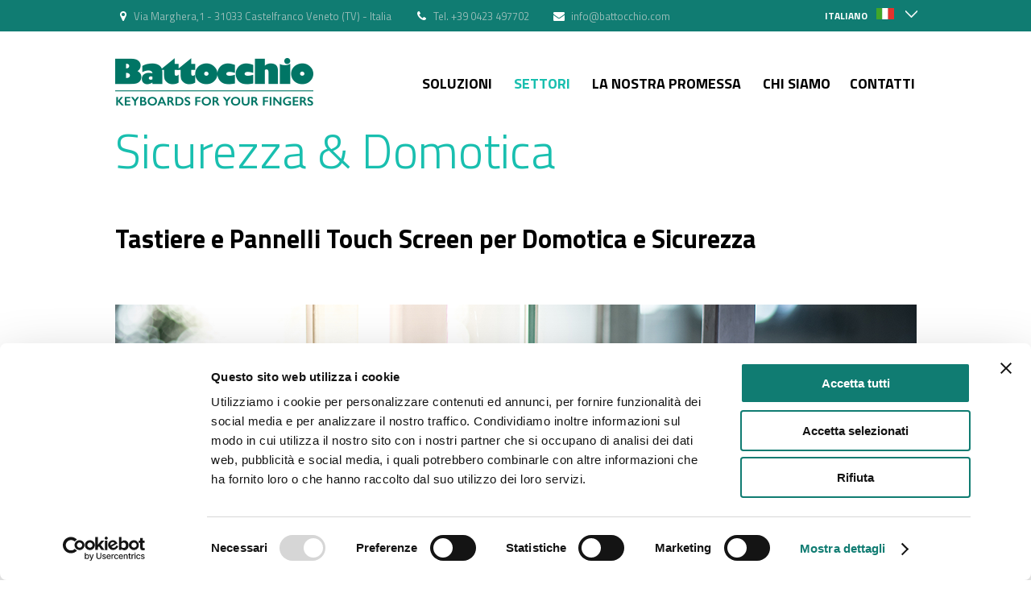

--- FILE ---
content_type: text/html; charset=UTF-8
request_url: https://www.battocchio.com/it/page/settori/pannelli-touch-screen-per-domotica/?PHPSESSID=f30860a9c711d1eecb5c35a38e64edec
body_size: 20449
content:
<!DOCTYPE html PUBLIC "-//W3C//DTD XHTML 1.0 Transitional//EN" "http://www.w3.org/TR/xhtml1/DTD/xhtml1-transitional.dtd">
<html xmlns="http://www.w3.org/1999/xhtml" xml:lang="it" lang="it">
	<head>
			<meta http-equiv="X-UA-Compatible" content="IE=Edge"/>
	<meta name="viewport" content="width=device-width, initial-scale=1.0, maximum-scale=1.0" />
	<meta http-equiv="Content-Type" content="text/html; charset=UTF-8" />
	<title>Pannelli Touch Screen per Domotica</title>
				<meta name="description" content="Realizzazione Made in Italy di tastiere e pannelli Touch Screen per Domotica e Sicurezza, scopri le nostre soluzioni dedicate a questo settore!" />
	
			<meta property="og:url" content="http://www.battocchio.com/it/page/~39/~164" />
				<meta property="og:title" content="Sicurezza &amp; Domotica" />
				<meta property="og:description" content="Realizzazione Made in Italy di tastiere e pannelli Touch Screen per Domotica e Sicurezza, scopri le nostre soluzioni dedicate a questo settore!" />
			<!--<link rel="shortcut icon" href="/favicon.ico" />-->

	<script id="Cookiebot" src="https://consent.cookiebot.com/uc.js" data-culture="IT" data-cbid="57e949af-579c-4451-a52a-68c7f2fcc1e5" type="text/javascript" async></script>	
	<!-- 000 -->
    <script>
        window.addEventListener('CookiebotOnAccept',  function (e){if (Cookiebot.changed){ document.location.reload();}});
        window.addEventListener('CookiebotOnDecline', function (e){if (Cookiebot.changed){ document.location.reload();}});
    </script>

    

	<link rel="icon" type="image/png" href="/commons/images/128x128.png" sizes="128x128">
	<link rel="icon" type="image/png" href="/commons/images/96x96.png" sizes="96x96">
    <link rel="icon" type="image/png" href="/commons/images/64x64.png" sizes="64x64">
    <link rel="icon" type="image/png" href="/commons/images/favicon-32x32.png" sizes="32x32">
    <link rel="icon" type="image/png" href="/commons/images/favicon-16x16.png" sizes="16x16">
    <link rel="shortcut icon" href="/commons/images/favicon.ico">


	<link rel="stylesheet" href="/commons/css/msdropdown/dd.css" />
	<link rel="stylesheet" href="/commons/css/reset.css" media="screen, print" />
    <link rel="stylesheet" href="/commons/css/colorbox.css" />
			<link rel="stylesheet" href="/commons/css/jquery.bxslider.css" />
		<link rel="stylesheet" href="/commons/css/owl.carousel.css" media="screen, print" />
		<link rel="stylesheet" href="/commons/css/owl.theme.css" media="screen, print" />
				<link rel="stylesheet" href="/commons/css/style.css" media="screen, print" />
			<link rel="stylesheet" href="/commons/css/responsive/responsive.desktop.css" media="only screen and (min-width:996px)" />
		<link rel="stylesheet" href="/commons/css/responsive/responsive.tablet.landscape.css" media="only screen and (min-width:768px) and (max-width:995px)" />
		<link rel="stylesheet" href="/commons/css/responsive/responsive.tablet.portrait.css" media="only screen  and (max-width:767px)" />
		<link rel="stylesheet" href="/commons/css/responsive/responsive.smalltouch.css" media="only screen and (max-width:479px)" />
	
		<style> .cat_rosso_1{color:#A92426;} .vertical .tabs .current .cat_rosso_1{background:#A92426;} #custom.cat_rosso_1{background:#A92426;} .cat_rosso_1 .box_product:hover .product_img {background:#A92426;} .product_top_title.cat_rosso_1 {background-color: #A92426;}.product_detail_title.detail_cat_rosso_1 {background-color: #A92426;}.product_detail_title.detail_cat_rosso_1 span {background-image: url('/commons/images/i/product_detail_arrows/cat_rosso_1.png');} .cat_arancione{color:#e48b2f;} .vertical .tabs .current .cat_arancione{background:#e48b2f;} #custom.cat_arancione{background:#e48b2f;} .cat_arancione .box_product:hover .product_img {background:#e48b2f;} .product_top_title.cat_arancione {background-color: #e48b2f;}.product_detail_title.detail_cat_arancione {background-color: #e48b2f;}.product_detail_title.detail_cat_arancione span {background-image: url('/commons/images/i/product_detail_arrows/cat_arancione.png');} .cat_verde_2{color:#51732f;} .vertical .tabs .current .cat_verde_2{background:#51732f;} #custom.cat_verde_2{background:#51732f;} .cat_verde_2 .box_product:hover .product_img {background:#51732f;} .product_top_title.cat_verde_2 {background-color: #51732f;}.product_detail_title.detail_cat_verde_2 {background-color: #51732f;}.product_detail_title.detail_cat_verde_2 span {background-image: url('/commons/images/i/product_detail_arrows/cat_verde_2.png');} .cat_viola{color:#a63b7e;} .vertical .tabs .current .cat_viola{background:#a63b7e;} #custom.cat_viola{background:#a63b7e;} .cat_viola .box_product:hover .product_img {background:#a63b7e;} .product_top_title.cat_viola {background-color: #a63b7e;}.product_detail_title.detail_cat_viola {background-color: #a63b7e;}.product_detail_title.detail_cat_viola span {background-image: url('/commons/images/i/product_detail_arrows/cat_viola.png');} .cat_blu_1{color:#284f8f;} .vertical .tabs .current .cat_blu_1{background:#284f8f;} #custom.cat_blu_1{background:#284f8f;} .cat_blu_1 .box_product:hover .product_img {background:#284f8f;} .product_top_title.cat_blu_1 {background-color: #284f8f;}.product_detail_title.detail_cat_blu_1 {background-color: #284f8f;}.product_detail_title.detail_cat_blu_1 span {background-image: url('/commons/images/i/product_detail_arrows/cat_blu_1.png');} .cat_grigio{color:#aeb0b3;} .vertical .tabs .current .cat_grigio{background:#aeb0b3;} #custom.cat_grigio{background:#aeb0b3;} .cat_grigio .box_product:hover .product_img {background:#aeb0b3;} .product_top_title.cat_grigio {background-color: #aeb0b3;}.product_detail_title.detail_cat_grigio {background-color: #aeb0b3;}.product_detail_title.detail_cat_grigio span {background-image: url('/commons/images/i/product_detail_arrows/cat_grigio.png');} .cat_verde_acqua{color:#297d88;} .vertical .tabs .current .cat_verde_acqua{background:#297d88;} #custom.cat_verde_acqua{background:#297d88;} .cat_verde_acqua .box_product:hover .product_img {background:#297d88;} .product_top_title.cat_verde_acqua {background-color: #297d88;}.product_detail_title.detail_cat_verde_acqua {background-color: #297d88;}.product_detail_title.detail_cat_verde_acqua span {background-image: url('/commons/images/i/product_detail_arrows/cat_verde_acqua.png');} .cat_azzurro{color:#4083C4;} .vertical .tabs .current .cat_azzurro{background:#4083C4;} #custom.cat_azzurro{background:#4083C4;} .cat_azzurro .box_product:hover .product_img {background:#4083C4;} .product_top_title.cat_azzurro {background-color: #4083C4;}.product_detail_title.detail_cat_azzurro {background-color: #4083C4;}.product_detail_title.detail_cat_azzurro span {background-image: url('/commons/images/i/product_detail_arrows/cat_azzurro.png');} .cat_turchese{color:#0CC4B7;} .vertical .tabs .current .cat_turchese{background:#0CC4B7;} #custom.cat_turchese{background:#0CC4B7;} .cat_turchese .box_product:hover .product_img {background:#0CC4B7;} .product_top_title.cat_turchese {background-color: #0CC4B7;}.product_detail_title.detail_cat_turchese {background-color: #0CC4B7;}.product_detail_title.detail_cat_turchese span {background-image: url('/commons/images/i/product_detail_arrows/cat_turchese.png');}</style>
	<link rel="stylesheet" href="/commons/css/add_style_4.css" media="screen, print" />
	<link rel="stylesheet" href="/commons/css/add_style_estensione_4.css" media="screen, print" />

    <link rel="stylesheet" href="/commons/css/battocchio_3.css" media="screen, print" />

	<script type="text/javascript" src="/commons/js/jquery-1.11.1.min.js"></script>
    
    
        
    
	<script type="text/javascript" src="/commons/js/msdropdown/jquery.dd.min.js"></script>
	<script type="text/javascript" src="/commons/js/owl.carousel.js"></script>
	<script type="text/javascript" src="/commons/js/set.equal.height.js"></script>
	<script type="text/javascript" src="/commons/js/jquery.placeholder.js"></script>
	<script type="text/javascript" src="/commons/js/tabs.js"></script>


		<script>
		var current_page = 1;
		var numero_totale_pagine = 1;
		var c_page = [];
		var num_tot_page = [];
			var page_search = 0;
		var id_stato_italia = 110;
		var dict_js = [];
		var urls = [];
		urls[0] = '/it/load';

		dict_js[0] = 'Attenzione! Si è verificato un errore temporaneo. Prego riprovare.';
		dict_js[13] = '';
		dict_js[15] = '';
		dict_js[16] = '';
		dict_js[17] = '';


	</script>
    <script type="text/javascript" src="/commons/js/jquery.colorbox.js"></script>
    <script type="text/javascript" src="/commons/js/colorbox_1.js"></script>

			<script type="text/javascript" src="/commons/js/jquery.bxslider.min.js"></script>
		<script type="text/javascript" src="/commons/js/bxslider_20161027.js"></script>
				

	<script type="text/javascript" src="/commons/js/script.js"></script>
	<script type="text/javascript" src="/commons/js/add_script_2.js"></script>
	<script type="text/javascript" src="/commons/js/a121-common-2023-1.js"></script>



	
	
		
		<script type="text/javascript">
			$(document).ready(function () {
		
						});
		</script>


        





	    
	



    
	<style type="text/css">
	#tech_child {
		height: 148px !important;
	}
	</style>












	</head>
	<body class="not-front home_page">

		<div id="product_menu_overlay"></div>

<div class="wrap_header">
    <div class="header">

        <span class="textheadercontainer">
            <span class="headertext header_indirizzo" href="/it/contatti/a5165f7d904795286b7c325d58435a2b/?PHPSESSID=f30860a9c711d1eecb5c35a38e64edec" >Via Marghera,1 - 31033 Castelfranco Veneto (TV) - Italia</span>
            <span class="headertext header_telefono">Tel. +39 0423 497702</span>
            <a href="mailto:info@battocchio.com" class="header_email">info@battocchio.com</a>
        </span>


		
            <select name="tech" class="tech" id="tech" >
			<option value="//www.battocchio.com/it/page/~39/~164/?PHPSESSID=f30860a9c711d1eecb5c35a38e64edec" data-image="/commons/images/i/languages/it.png" selected>Italiano</option><option value="//www.battocchio.com/en/page/~39/~164/?PHPSESSID=f30860a9c711d1eecb5c35a38e64edec" data-image="/commons/images/i/languages/en.png" >English</option><option value="//www.battocchio.com/es/pagina/~39/~164/?PHPSESSID=f30860a9c711d1eecb5c35a38e64edec" data-image="/commons/images/i/languages/es.png" >Español</option><option value="//www.battocchio.com/de/seite/~39/~164/?PHPSESSID=f30860a9c711d1eecb5c35a38e64edec" data-image="/commons/images/i/languages/de.png" >Deutsch</option>			</select>
			    </div>
</div>


		<div class="page" style="margin-bottom: 20px;">

			
	<div class="nav clearfix">
	<a href="/it/home/?PHPSESSID=f30860a9c711d1eecb5c35a38e64edec" class="logo">
		<img src="/commons/images/i/logo.png" alt="logo" />
	</a>
	<div class="button_menu"></div>
	<ul>


         




		<li><a style="cursor: pointer;" class="menu_prodotti hide_product ">Soluzioni</a>

				<div class="nav_sub_menu">
					<div class="nav_submenu_arrow"></div>
					<ul>
													<li class=""><a href="/it/catalogo/soluzioni/Tastiere-a-membrana/?PHPSESSID=f30860a9c711d1eecb5c35a38e64edec/?PHPSESSID=f30860a9c711d1eecb5c35a38e64edec">Tastiere a membrana</a></li>
													<li class=""><a href="/it/catalogo/soluzioni/Tastiere-touch-capacitive/?PHPSESSID=f30860a9c711d1eecb5c35a38e64edec/?PHPSESSID=f30860a9c711d1eecb5c35a38e64edec">Tastiere touch capacitive</a></li>
													<li class=""><a href="/it/catalogo/soluzioni/Optical-bonding/?PHPSESSID=f30860a9c711d1eecb5c35a38e64edec/?PHPSESSID=f30860a9c711d1eecb5c35a38e64edec">Optical bonding</a></li>
													<li class=""><a href="/it/catalogo/soluzioni/Sensori-e-schermature/?PHPSESSID=f30860a9c711d1eecb5c35a38e64edec/?PHPSESSID=f30860a9c711d1eecb5c35a38e64edec">Sensori e schermature</a></li>
													<li class=""><a href="/it/catalogo/soluzioni/Potenziometri-e-resistenze/?PHPSESSID=f30860a9c711d1eecb5c35a38e64edec/?PHPSESSID=f30860a9c711d1eecb5c35a38e64edec">Potenziometri e resistenze</a></li>
													<li class="last_submenu_item"><a href="/it/catalogo/soluzioni/Pannelli-serigrafati/?PHPSESSID=f30860a9c711d1eecb5c35a38e64edec/?PHPSESSID=f30860a9c711d1eecb5c35a38e64edec">Pannelli serigrafati</a></li>
											</ul>
				</div>



        </li>


		        			<li><a href="/it/page/settori/?PHPSESSID=f30860a9c711d1eecb5c35a38e64edec" class="menu_settori menu_selected">Settori</a>
        				<div class="nav_sub_menu">
        					<div class="nav_submenu_arrow"></div>
        					<ul>
        						        							<li class=""><a href="/it/page/settori/tastiere-macchinari-horeca-e-industria-alimentare/?PHPSESSID=f30860a9c711d1eecb5c35a38e64edec">Ho.Re.Ca &amp; Alimentare</a></li>
        						        							<li class=""><a href="/it/page/settori/tastiere-e-full-touch-per-vending-machine/?PHPSESSID=f30860a9c711d1eecb5c35a38e64edec">Vending Machine</a></li>
        						        							<li class=""><a href="/it/page/settori/tastiere-e-display-touch-screen-industriali/?PHPSESSID=f30860a9c711d1eecb5c35a38e64edec">Industriale</a></li>
        						        							<li class=""><a href="/it/page/settori/tastiere-per-nautica/?PHPSESSID=f30860a9c711d1eecb5c35a38e64edec">Nautica</a></li>
        						        							<li class=""><a href="/it/page/settori/tastiere-per-aeronautica-aerospace/?PHPSESSID=f30860a9c711d1eecb5c35a38e64edec">Aerospaziale &amp; Aeronautico</a></li>
        						        							<li class=""><a href="/it/page/settori/tastiere-ferroviarie-trasporti-pubblici/?PHPSESSID=f30860a9c711d1eecb5c35a38e64edec">Ferroviario &amp; Trasporti Pubblici</a></li>
        						        							<li class=""><a href="/it/page/settori/tastiere-militari-dispositivi-wearable-militari/?PHPSESSID=f30860a9c711d1eecb5c35a38e64edec">Difesa &amp; Militare</a></li>
        						        							<li class=""><a href="/it/page/settori/pannelli-touch-screen-per-domotica/?PHPSESSID=f30860a9c711d1eecb5c35a38e64edec">Sicurezza &amp; Domotica</a></li>
        						        							<li class="last_submenu_item"><a href="/it/page/settori/tessuti-tecnologici-sport-e-sicurezza-lavoro/?PHPSESSID=f30860a9c711d1eecb5c35a38e64edec">Sport &amp; Sicurezza sul Lavoro</a></li>
        						        					</ul>
        				</div>
        			</li>
    		


		    			<li class="menu_supporto_li"><a href="/it/page/servizi/?PHPSESSID=f30860a9c711d1eecb5c35a38e64edec" class="menu_supporto ">La nostra Promessa</a>
    				<div class="nav_sub_menu">
    					<div class="nav_submenu_arrow"></div>
    					<ul>
    						    							<li class=""><a href="/it/page/servizi/promessa/?PHPSESSID=f30860a9c711d1eecb5c35a38e64edec">La nostra promessa</a></li>
    						    							<li class="last_submenu_item"><a href="/it/page/servizi/test-controlli-qualita/?PHPSESSID=f30860a9c711d1eecb5c35a38e64edec">Test e Controlli di Qualit&agrave;</a></li>
    						    					</ul>
    				</div>
    			</li>
		




		
        


		                <li><a href="/it/page/azienda/chi-siamo-produzione-tastiere-a-membrana/?PHPSESSID=f30860a9c711d1eecb5c35a38e64edec" class="menu_azienda ">Chi siamo</a>
            

		                <li><a href="/it/contatti/dove-siamo/?PHPSESSID=f30860a9c711d1eecb5c35a38e64edec" class="menu_contatti ">Contatti</a>
            

	</ul>
</div>




			
			<h3 class="pageTitle">Sicurezza &amp; Domotica</h3>
		</div>

		<div class="block_color_2 slider_right" style=""><div class="block_item  fillBoxBlock clearfix" style=" padding-top: 0; padding-bottom: 0;"><h4 class="pagine">Tastiere e Pannelli Touch Screen per Domotica e Sicurezza</h4></div></div>

<div class="block_color_3 immaginesfondo" style=""><div class="block_item" style=" padding-top: 0; padding-bottom: 0;"><div class="slider_block_3"><div class="item"><img src="/commons/thumbs/995x2000_30705.png" alt="01 - Banner" /></div></div></div></div>

<div class="block_color_2 slider_right" style=""><div class="block_item  fillBoxBlock clearfix" style=" padding-top: 0; padding-bottom: 0;"><p style="color:#000;">I nostri <strong>pannelli touch screen e tastiere</strong>&nbsp;trovano l&rsquo;utilizzo ideale <strong>nell&rsquo;ambito della sicurezza e della domotica</strong>, integrandosi perfettamente con <strong>sistemi di</strong> <strong>home automation e antintrusione</strong>, offrendo:<br /><br />- Design esclusivo ed elegante<br />- Totale customizzazione sia estetica che funzionale (sensibilit&agrave; dei tasti, feedback aptico, visualizzazione dei tasti all&rsquo;avvicinarsi della persona grazie ai sensori di prossimit&agrave;,&hellip;)<br />- Facilit&agrave; di utilizzo/ dispositivi user-friendly per smart home e impianti domotici con touch o a sfioramento<br />- Alta resistenza in ambienti outdoor, ottemperando alle direttive del grado di protezione IP&nbsp;<br />- Perfetta visibilit&agrave; anche in piena luce solare (grazie alla tecnologia optical bonding)<br />- Protezione Antivandalo (indice IK)</p></div></div>

<div class="block_color_2 slider_right" style=""><div class="block_item  fillBoxBlock clearfix" style=" padding-top: 0; padding-bottom: 0;"><h4 class="pagine">Applicazioni dei Pannelli Touch Screen e Tastiere per Domotica &amp; Sicurezza</h4><p style="color:#000;">- Consolle di interfaccia utente per sistemi di allarme<br />- Tastierine alfanumeriche per immissioni codici di apertura di cancelli, garage, camere d&rsquo;albergo<br />&nbsp;- HMI per serrature e porte blindate<br />- Touch display per Citofoni/ videocitofono con tecnologia IP antivandalo<br />- Hotellerie: Dispositivi touch per la chiamata del room service e interfacce per comando luci, tende e tapparelle&nbsp;<br />- Placche 503 da interno per regolazione luci, tapparelle e tende&nbsp;<br />- Comandi touch / a sfioramento per sistemi domotici in genere</p></div></div>

<div class="block_color_2 slider_right" style=""><div class="block_item  fillBoxBlock clearfix" style=" padding-top: 0; padding-bottom: 0;"><h4 class="pagine">Soluzioni</h4><p style="color:#000;">- <u><a href="https://www.battocchio.com/it/catalogo/soluzioni/Optical-bonding/Optical-bonding/Optical-bonding">Optical bonding</a></u><br />- <a href="https://www.battocchio.com/it/catalogo/soluzioni/Tastiere-touch-capacitive/Tastiere-touch-capacitive/tastiere-metal-touch"><u>Tastiere Metal Touch</u></a><br />- <u><a href="https://www.battocchio.com/it/catalogo/soluzioni/Tastiere-touch-capacitive/Tastiere-touch-capacitive/tastiere-full-touch">Tastiere Full Touch</a></u><br />- <u><a href="https://www.battocchio.com/it/catalogo/soluzioni/Tastiere-a-membrana">Tastiere a membrana</a></u><br />- <u><a href="https://www.battocchio.com/it/catalogo/soluzioni/Tastiere-a-membrana/Tastiere-a-membrana/A-sfioramento">Tastiere a sfioramento</a></u><br />- <u><a href="https://www.battocchio.com/it/catalogo/soluzioni/Tastiere-touch-capacitive">Tastiere touch capacitive</a></u><br /><br />&nbsp;</p></div></div>

        
        
                

		

<div class="wrap_footer_bottom">
	<div class="footer_bottom">
					<!--
            <ul>
									<li><a href="/it/page/footer/privacy">Privacy</a></li>
									<li><a href="/it/page/footer/cookie-policy">Politica dei Cookie</a></li>
							</ul>
            -->
				<p style="padding-top:10px;"><div>BATTOCCHIO SRL - Via Marghera, 1 -
31033 - Castelfranco Veneto (TV)
Italia E-mail <a href="mailto:info@battocchio.com">info@battocchio.com</a>  +39 (0)423 497702  +39 (0)423 498093</div><div>Capitale sociale Euro 100.000 i.v. - P.Iva e C.Fiscale: 04372170268 Iscritta al registro imprese di Treviso al n. 04372170268</div></p>
		<p class="a121Credits">
									<a href="/it/page/footer/privacy">Privacy</a>
				 - 					<a href="/it/page/footer/cookie-policy">Politica dei Cookie</a>
				       - <a title="web agency, siti web, portale, sito e commerce" href="http://www.active121.com/">Web Agency</a> Active 121 - <a title="strategia web, web marketing one to one, ROI, punti di conversione" href="http://www.active121.com/">strategia web</a></p>
	</div>
</div>
<!--<div class="footer_closing_line"></div>-->

<div class="footer_hidden_content">
    <a id="tmp_hidden_link_cbox" class="iframe cboxElement"></a>
    <iframe id="hidden_IFRAME" name="hidden_IFRAME" style="display: none;"></iframe>
</div>
	</body>
</html>

--- FILE ---
content_type: text/css
request_url: https://www.battocchio.com/commons/css/msdropdown/dd.css
body_size: 4152
content:
#tech {
  width: 150px
}

.borderRadius{-moz-border-radius:5px; border-radius:5px; }
.borderRadiusTp{-moz-border-radius:5px 5px 0 0; border-radius:5px 5px 0 0;}
.borderRadiusBtm{-moz-border-radius:0 0 5px 5px ; border-radius:0 0 5px 5px;}

.ddcommon {
  position:relative;
  display:-moz-inline-stack;
  zoom:1;
  display:inline-block;
  *display:inline;
  cursor:default;
  text-align: right;
  text-transform: uppercase;
  font-size: 12px;
  font-weight: 700;
}
.ddcommon ul{padding:0;margin:0;}
.ddcommon ul li{list-style-type:none;}


.ddcommon .disabled img, .ddcommon .disabled span, .ddcommon.disabledAll{
opacity: .5; /* standard: ff gt 1.5, opera, safari */
-ms-filter:"alpha(opacity=50)"; /* ie 8 */
filter:alpha(opacity=50); /* ie lt 7 */
-khtml-opacity:.5; /* safari 1.x */
-moz-opacity:.5; /* ff lt 1.5, netscape */
color:#999999;
}
.ddcommon .clear{clear:both}
.ddcommon input.text{color:#7e7e7e;padding:0 0 0 0; position:absolute; background:#fff; display:block; width:98%; height:98%; left:2px; top:0; border:none;}
.ddOutOfVision{position:relative; display:-moz-inline-stack; display:inline-block; zoom:1; *display:inline;}
.borderRadius .shadow{-moz-box-shadow:5px 5px 5px -5px #888888;-webkit-box-shadow:5px 5px 5px -5px #888888;box-shadow: 5px 5px 5px -5px #888888;}
.borderRadiusBtm .shadow{-moz-box-shadow:-5px -5px 5px -5px #888888;-webkit-box-shadow:-5px -5px 5px -5px #888888;box-shadow: -5px -5px 5px -5px #888888}

.borderRadiusBtm .border{-moz-border-radius:5px 5px 0 0; border-radius:5px 5px 0 0;}
img.fnone{float:right!important; margin-right: 8px;}
.ddcommon .divider{width:0; height:100%; position:absolute;}
.ddcommon .ddArrow{
  display:inline-block;
  position:absolute;
  top: 16px;
  right: -2px;
  }
.ddcommon .ddArrow:hover{background-position:0 100%;}
.ddcommon .ddTitle{padding:0; position:relative; display:inline-block; width:100%}
.ddcommon .ddTitle .ddTitleText{display:block;}
.ddcommon .ddTitle .ddTitleText .ddTitleText{padding:0;}
.ddcommon .ddTitle .description{display:block;}
.ddcommon .ddTitle .ddTitleText img{position:relative; vertical-align:middle; float:left}
.ddcommon .ddChild{position:absolute;display:none;width:auto; zoom:1; z-index:9999;}
.header .ddcommon .ddChild {
  width:150px;
  border: 1px solid #ddd;
}
.ddcommon .ddChild li{clear:both;}
.ddcommon .ddChild li .description{display:block;}
.ddcommon .ddChild li img{border:0 none; position:relative;vertical-align:middle;float:left}
.ddcommon .ddChild li.optgroup{padding:0;}
.ddcommon .ddChild li.optgroup .optgroupTitle{padding:0 5px; font-weight:bold; font-style:italic}
.ddcommon .ddChild li.optgroup ul li{padding:5px 5px 5px 15px}
.ddcommon .noBorderTop{border-top:none 0  !important; padding:0; margin:0;}

/*************** default theme **********************/


.borderRadius .borderRadiusTp .ddArrow{width:16px;height:16px; margin-top:-8px; background:url(../../images/i/close_languages.png) no-repeat;}

.dd .ddTitle{color:#949494;background:none;}
.dd .ddTitle .ddTitleText{padding:5px 20px 5px 5px;}

.dd .ddTitle .ddTitleText span {margin-right: 11px;}
.dd .ddChild .ddlabel {margin-right: 11px;}

.dd .ddTitle .ddTitleText .ddTitleText{padding:0;}
.dd .ddTitle .description{font-size:12px; color:#666}
.dd .ddTitle .ddTitleText img{padding-right:0px;}
.dd .ddChild{
  left:-1px;
  top: 33px!important;
}
.dd .ddChild li{padding: 9px 18px 9px 0; background-color:#fbfbfb; margin: 0;}
.dd .ddChild li .description{color:#666;}
.dd .ddChild li .ddlabel{color:#949494;}

.dd .ddChild li img{padding:0 1px 0 0;}
.dd .ddChild li.optgroup{padding:0;}
.dd .ddChild li.optgroup .optgroupTitle{padding:0 5px; font-weight:bold; font-style:italic}
.dd .ddChild li.optgroup ul li{padding:5px 5px 5px 15px}
.dd .ddChild li.selected{background-color:#f3f3f3; color:#000;}
.dd .ddChild li:hover, .dd .ddChild li.selected:hover{background-color:#f0f0f0; color:#000;}


.borderRadiusTp .borderRadiusTp .ddArrow{ width:16px;height:16px; margin-top:-8px; background:url(../../images/i/open_languages.png) no-repeat; }

--- FILE ---
content_type: text/css
request_url: https://www.battocchio.com/commons/css/colorbox.css
body_size: 4129
content:
/*
    Colorbox Core Style:
    The following CSS is consistent between example themes and should not be altered.
*/
#colorbox, #cboxOverlay, #cboxWrapper{position:absolute; top:0; left:0; z-index:99999; overflow:hidden;}
#cboxWrapper {max-width:none;}
#cboxOverlay{position:fixed; width:100%; height:100%;}
#cboxMiddleLeft, #cboxBottomLeft{clear:left;}
#cboxContent{position:relative;}
#cboxLoadedContent{overflow:auto; -webkit-overflow-scrolling: touch;}
#cboxTitle{margin:0;}
#cboxLoadingOverlay, #cboxLoadingGraphic{position:absolute; top:0; left:0; width:100%; height:100%;}
#cboxPrevious, #cboxNext, #cboxClose, #cboxSlideshow{cursor:pointer;}
.cboxPhoto{float:left; margin:auto; border:0; display:block; max-width:none; -ms-interpolation-mode:bicubic;}
.cboxIframe{width:100%; height:100%; display:block; border:0; padding:0; margin:0;}
#colorbox, #cboxContent, #cboxLoadedContent{box-sizing:content-box; -moz-box-sizing:content-box; -webkit-box-sizing:content-box;}

/*
    User Style:
    Change the following styles to modify the appearance of Colorbox.  They are
    ordered & tabbed in a way that represents the nesting of the generated HTML.
*/
#cboxOverlay{  background: #000;
  opacity: 0.4!important;}
#colorbox{outline:0;}
    #cboxTopLeft{width:25px; height:25px; background:url(../images/border1.png) no-repeat 0 0;}
    #cboxTopCenter{height:25px; background:url(../images/border1.png) repeat-x 0 -50px;}
    #cboxTopRight{width:25px; height:25px; background:url(../images/border1.png) no-repeat -25px 0;}
    #cboxBottomLeft{width:25px; height:25px; background:url(../images/border1.png) no-repeat 0 -25px;}
    #cboxBottomCenter{height:25px; background:url(../images/border1.png) repeat-x 0 -75px;}
    #cboxBottomRight{width:25px; height:25px; background:url(../images/border1.png) no-repeat -25px -25px;}
    #cboxMiddleLeft{width:25px; background:url(../images/border2.png) repeat-y 0 0;}
    #cboxMiddleRight{width:25px; background:url(../images/border2.png) repeat-y -25px 0;}
    #cboxContent{background:#fff; overflow:hidden; }
        .cboxIframe{background:#fff;}
        #cboxError{padding:50px; border:1px solid #ccc;}
        #cboxLoadedContent{margin: 30px 0;}
        #cboxTitle{position:absolute; bottom:0px; left:0; text-align:center; width:100%; color:#999;}
        #cboxCurrent{position:absolute; bottom:0px; left:100px; color:#999;}
        #cboxLoadingOverlay{background:#fff url(../images/loading.gif) no-repeat 5px 5px;}

        /* these elements are buttons, and may need to have additional styles reset to avoid unwanted base styles */
        #cboxPrevious, #cboxNext, #cboxSlideshow, #cboxClose {border:0; padding:0; margin:0; overflow:visible; width:auto; background:none; }

        /* avoid outlines on :active (mouseclick), but preserve outlines on :focus (tabbed navigating) */
        #cboxPrevious:active, #cboxNext:active, #cboxSlideshow:active, #cboxClose:active {outline:0;}

        #cboxSlideshow{position:absolute; bottom:0px; right:42px; color:#444;}
        #cboxPrevious{position:absolute; bottom:0px; left:0; color:#444;}
        #cboxNext{position:absolute; bottom:0px; left:63px; color:#444;}
        #cboxClose{}
#cboxClose {
  display: inline-block;
  *display: inline;
  *zoom: 1;
  top: 29px;
  /*right: 15px;*/
  right: 20px;
  background: url(../images/popup_close.png) no-repeat;
  position:absolute;
  height: 30px;
  width: 30px;
  font-size: 0;
   outline: none;
}
.page_popup_video #cboxClose {
  right: 19px!important;
}
/*
  The following fixes a problem where IE7 and IE8 replace a PNG's alpha transparency with a black fill
  when an alpha filter (opacity change) is set on the element or ancestor element.  This style is not applied to or needed in IE9.
  See: http://jacklmoore.com/notes/ie-transparency-problems/
*/
.cboxIE #cboxTopLeft,
.cboxIE #cboxTopCenter,
.cboxIE #cboxTopRight,
.cboxIE #cboxBottomLeft,
.cboxIE #cboxBottomCenter,
.cboxIE #cboxBottomRight,
.cboxIE #cboxMiddleLeft,
.cboxIE #cboxMiddleRight {
    filter: progid:DXImageTransform.Microsoft.gradient(startColorstr=#00FFFFFF,endColorstr=#00FFFFFF);
}

--- FILE ---
content_type: text/css
request_url: https://www.battocchio.com/commons/css/owl.theme.css
body_size: 1845
content:
/*
*   Owl Carousel Owl Demo Theme
* v1.3.3
*/

.owl-theme .owl-controls{

  text-align: center;
}

/* Styling Next and Prev buttons */

.owl-theme .owl-controls .owl-buttons div{
  color: #FFF;
  display: inline-block;
  zoom: 1;
  *display: inline;/*IE7 life-saver */
  margin: 5px;
  padding: 3px 10px;
}
/* Clickable class fix problem with hover on touch devices */
/* Use it for non-touch hover action */
.owl-theme .owl-controls.clickable .owl-buttons div:hover{
  text-decoration: none;
}

/* Styling Pagination*/

.owl-theme .owl-controls .owl-page{
  display: inline-block;
  zoom: 1;
  *display: inline;/*IE7 life-saver */
}

/*
.owl-theme .owl-controls .owl-page span{
  display: block;
  width: 15px;
  height: 15px;
  margin: 0;
  background: url(../images/i/sprite_slider_2_pagination-6.png) no-repeat 0 0;
  margin-right: 13px;
}

.owl-theme .owl-controls .owl-page.active span,
.owl-theme .owl-controls.clickable .owl-page:hover span {
    background: url(../images/i/sprite_slider_2_pagination-6.png) no-repeat -17px 0;

}
*/

.owl-theme .owl-controls .owl-page span {
	display: block;
	width: 24px;
	height: 24px;
	margin: 0;
	background: url(../images/i/sprite_slider_2_pagination-10.png) no-repeat 0 0;
	margin-right: 4px;
}

.owl-theme .owl-controls .owl-page.active span,
.owl-theme .owl-controls.clickable .owl-page:hover span {
	background: url(../images/i/sprite_slider_2_pagination-10.png) no-repeat -24px 0;

}

/* If PaginationNumbers is true */

.owl-theme .owl-controls .owl-page span.owl-numbers{
  height: auto;
  width: auto;
  color: #FFF;
  padding: 2px 10px;
  font-size: 12px;
  -webkit-border-radius: 30px;
  -moz-border-radius: 30px;
  border-radius: 30px;
}

/* preloading images */
.owl-item.loading{
  min-height: 150px;
  background: url(AjaxLoader.gif) no-repeat center center
}

--- FILE ---
content_type: text/css
request_url: https://www.battocchio.com/commons/css/style.css
body_size: 42775
content:
/*Fonts*/
@import url(https://fonts.googleapis.com/css?family=Titillium+Web:300,400,700&subset=latin-ext);


/*Base styles*/
body {
  font: 14px 'Titillium Web', sans-serif;
  background: #fff;
  color: #000;
  min-width: 320px;
  height: 100%;
}
h1 {
  font-size: 50px; /* font-size: 60px;*/
  font-weight: 300;
}
h2 {
  font-size: 30px;
}
h3 {
  font-size: 24px;
  color: #DB361D;
  line-height: 0.9;
}
h4 {
  font-size: 18px;
}
h5 {
  font-size: 17px;
}
h6 {
  font-size: 15px;
}
textarea {
  resize: vertical;
}
img {
  max-width: 100%;
}
.dd {
  cursor: pointer;
}
.page,
.block_item,
.section_news,
.footer_bottom {
  max-width: 995px;
  margin: auto;
}
.footer.block_item {
  max-width: 955px;
  /*min-height: 197px;*/
}
.page {
  margin-top: 32px;
  position: relative;
}
.container_news .block_item,
.nav li,
.footer_item,
.password,
.accedi,
.name,
.password,
.password span,
.name span,
.header a,
.wrap_footer_bottom  li,
.box a,
.breadcrumbs li,
.product_content_item,
.see_products,
.product_support li,
.product_support a,
a.information,
.product_detail_title span,
.product_detail_wrap_img,
.product_detail_wrap_btn,
.download li,
.download a,
.share_links li,
.share_links a,
.product_img_wrap,
.product_detail_tabs .tabs li,
.brochure_item,
.document_img,
.document_title,
.document_format,
.document_weight,
.button span,
.news_item_more,
.black_link,
form label,
.logo,
.pop_up_request_info .send,
#bx-pager a,
.form_item.file .download_file {
  display: inline-block;
  *display: inline;
  *zoom: 1;
  vertical-align: top;
}

/*Common Link Styles*/
a:link {
  text-decoration: none;
}
a:visited {
  text-decoration: none;
}
a:hover {
  text-decoration: underline;
}
a:active {
  text-decoration: underline;
}

/*Header*/

.header_hide_left {
  float: left;
  padding-left: 15px;
}
.header_hide_right {
  float: right;
}
.header-hide,
.header {
  max-width: 995px;
  margin: auto;
}
.wrap_header-hide {
  background: #db361d;
  display: none;
  font-size: 12px;
  font-weight: 700;
}
.header-hide {
  padding: 14px 0;
  text-align: right;
}
.wrap_header {
  /*background: #000;*/
  text-align: right;
  border-top: 2px solid #db361d;
}
.header-hide a,
.wrap_header a {
  /*color: #FFF;*/
  color: #949494;
  text-transform: uppercase;
  vertical-align: middle;
  font-size: 12px;
}
.area_riservata {
  background: #db361d url(../images/i/open_area_riservato.png) no-repeat center right;
  /*padding: 11px 37px 14px 16px;*/
  padding: 7px 37px 7px 16px;
  color: #fff!important;
}
.close_area_riservata {
  background: #db361d url(../images/i/close_area_riservato.png) no-repeat center right;
}
.newsletter {
  padding-left: 30px;
  background: url(../images/i/newsletter.png) no-repeat center left;
  margin: 0 17.78894472361809% 0 26px;

}
.password,
.accedi,
.name,
.password,
.password span,
.name span {
  vertical-align: middle;
  color: #FFF;
}
.header-hide input[type="text"],
.header-hide input[type="password"]{
  border: none;
  padding: 7px 0 7px 10px;
  min-width: 190px;
  margin: 0 37px 0 17px;
}
.password input[type="text"] {
  margin-right: 0;
}
a.accedi {
  background: #411009;
  padding: 7px 17px 8px 17px;
  color: #fff!important;
}
a.password {
  background: #832011;
  padding: 7px 9px 8px 9px;
  margin-left: 45px;
  color: #fff!important;
}







/*nav*/
  .nav {
    margin-bottom: 30px;
  }
  .logo {
    margin-left: 15px;
  }
  .nav a {
    text-transform: uppercase;
    font-size: 15px;
    color: #000;
    font-weight: 700;
  }
  .nav ul {
    float: right;
    margin-top: 19px;
  }
  .nav ul a {
    margin-left: 26px;
    padding: 0 2px 30px 2px;
  }
  .nav ul a:hover {
    border-bottom: 3px solid #db361d;
    text-decoration: none;
    color: #DB361D;
  }
  .nav li {
    position: relative;
  }
  .nav_submenu_arrow {
    background: url(../images/i/nav_submenu_arrow.png) no-repeat 24px;
    width: 100%;
    height: 9px;
    position: relative;
    bottom: -1px;
    padding-left: 24px;
  }
  .nav_sub_menu {
    display: none;
    z-index: 20;
    position: absolute;
    left: 35px;
  }
  .nav_sub_menu ul a {
    color: #5D5D5D;
    padding: 0;
    margin: 0;
  }
  .nav_sub_menu li {
    display: block;
    border-bottom: 1px solid #e5e5e5;
    padding: 0 0 7px 0;
    margin: 0 11px 7px 0;
  }
  .nav_sub_menu ul {
    float: none;
    text-align: left;
    background: #fff;
    border: 1px solid #e5e5e5;
    margin: 0;
    box-shadow: 0 0 10px 1px rgba(0,0,0, 0.1);
    padding: 12px 0 10px 11px;
    min-width: 136px;
  }
   .nav_sub_menu ul a:hover {
     border: none;
     padding: 0;
     margin: 0;
   }
  .nav li:hover .nav_sub_menu {
    display: block!important;
    position: absolute;
  }
   .nav li:hover .sub_menu {
    border: none;
  }
  .nav_sub_menu .last_submenu_item {
    padding-bottom: 0;
    margin-bottom: 0;
    border: none;
  }
/*end nav*/

/*product*/
  .product {
    display: none;
    position: absolute;
    top: 86px;
    right: 0;
    left: 0;
    z-index: 10;
    background: #ccc;
    /*z-index: 11;*/
	/* 20141222 DM: modificato z-index perchè altrimenti il plugin sharexy sta sopra il menu (ha z-index di 99999) */
	z-index: 100000;
  }
  .box td {
    max-width: 120px;
  }
  .product .section {
    min-height: 700px;
    overflow: hidden;
  }
  a.hide_product_active {
    border-bottom: 3px solid #db361d;
    color: #DB361D;
  }
  .search {
    background: #000;
    padding: 7px 8px;
    position: relative;
  }
  .find {
    position: absolute;
    right: 18px;
    top: 13px;
  }
  .search input[type="text"]{
    background: #ccc;
    width: 99%;
    border: none;
    padding: 8px 0 8px 10px;
    font-weight: 700;
    text-transform: uppercase;
    font-size: 12px;
  }
  .box_product {
    color: #000;
    margin: 0 5.221106% 0 5.221106%;
    max-width: 130px;
    position: relative;
    margin-bottom: 25px;
  }
  .box_product .box_product_title {
    margin-left: 17px;
  }
  .product .box.visible {

  }
  .wrap_box_product {
    height: 100%;
  }
  .box_product:hover {
    text-decoration: none;
  }
  .box_product div {
    margin: 0 0 0 4px;
  }

  .box_product .wrap_img {
    padding: 3px;
    width: 130px;
    height: 130px;
    margin-top: 15px;
  }
  .box_product div {
    font-size: 12px;
  }
  .box_product {
    position: relative;
  }
  .box_product .product_img {
    width: 136px;
    height: 133px;
    position: absolute;
    bottom: 0;
    text-align: center;
    padding-top: 3px;
  }
  .box_product:hover .product_img {
  background: #FFA500;
  }

.white .box_product:hover .product_img{
  background: #FFF;
}
.violet .box_product:hover .product_img{
  background: #EE82EE;
}
.green .box_product:hover .product_img{
  background: #50a336;
}
.red .box_product:hover .product_img{
  background: #FF0000;
 }
.dodger_blue .box_product:hover .product_img{
  background: #1E90FF;
}
.olive .box_product:hover .product_img{
  background: #808000;
}
.pink .box_product:hover .product_img{
  background: #FFC0CB;
}
.blue .box_product:hover .product_img{
  background: #0000FF;
}
.brown .box_product:hover .product_img{
  background:  #A52A2A
}
/*end product*/


/*section_news*/
.section_news {
  margin-bottom: 31px;
}
.news {
  color: #DB361D;
  font-weight: 700;
  margin-bottom: 9px;
}
.section_news .owl-wrapper {
  background: #f2f2f2;
  min-width: 995px;
}
.section_news .owl-item {
  border-right: 3px solid #fff;
  min-height: 100px;
  /*
  padding: 11px 15px 17px 7px;
  width: 216px!important;
  min-height: 72px;
  */
}
.section_news .owl-item .item {
	padding: 11px 15px 17px 7px;
}
.section_news .data {
  font: 11px Georgia, sans-serif;
  color: #666;
  margin-bottom: 12px;
}
a.news_content {
  font-weight: 700;
  color: #000;
}
.product_detail_slider  .owl-theme .owl-controls .owl-buttons .owl-prev,
.product_detail_slider  .owl-theme .owl-controls .owl-buttons .owl-next,
.section_news .owl-theme .owl-controls .owl-buttons .owl-prev,
.section_news .owl-theme .owl-controls .owl-buttons .owl-next,
.product_detail_tabs .owl-theme .owl-controls .owl-buttons .owl-prev,
.product_detail_tabs .owl-theme .owl-controls .owl-buttons .owl-next {
  position: absolute;
  top: 50%;
  font-size: 0;
  margin: 0;
  padding: 0;
  width: 15px;
  top: 0;
  bottom: 0;
}
.product_detail_slider .owl-theme .owl-controls .owl-buttons .owl-next,
.slider_block_3 .owl-theme .owl-controls .owl-buttons .owl-next,
.section_news .owl-theme .owl-controls .owl-buttons .owl-next,
.product_detail_tabs .owl-theme .owl-controls .owl-buttons .owl-next {
  right: -17px;
  background: #e5e5e5 url(../images/i/next_small.png) no-repeat center 50%;
  border-left: 2px solid #fff;
}

.product_detail_slider .owl-theme .owl-controls .owl-buttons .owl-prev,
.slider_block_3 .owl-theme .owl-controls .owl-buttons .owl-prev,
.section_news .owl-theme .owl-controls .owl-buttons .owl-prev,
.product_detail_tabs .owl-theme .owl-controls .owl-buttons .owl-prev {
  left: -17px;
  background: #e5e5e5 url(../images/i/prev_small.png) no-repeat center 50%;
  border-right: 2px solid #fff;
}
.news_slider {
  /*width: auto!important;*/
  max-width: 961px;
  margin: auto;
  position: relative;
}
/*end section_news*/



/*tabs*/

.section {
  background: #ccc;
  position: relative;
}
ul.tabs {
  line-height: 25px;
  list-style: none;
  background: #FFF;
  position: absolute;
  top: 0;
  left: 0;
  bottom: 0;
}
.tabs li {
  float: left;
  display: inline;
  color: #777;
  cursor: pointer;
  background: #F9F9F9;
  position: relative;
}
.tabs li:hover,
.vertical .tabs li:hover {

}
.tabs li.current {
  color: #444;
}
.box {
  display: none;
  margin-left: 35%;
  padding: 25px 0 33px 0;
}

.box.visible {
  display: block;
}

.section.vertical {
  height: 100%;
}

.vertical .tabs {
  width: 331px;
  background: #252525;
  padding-top: 7px;
}
.vertical .tabs li {
  width: 331px;
  background: #252525;
  color: #FFF;
}
.vertical .tabs li.current {
  color: #fff;
}
.vertical .tabs a {
  display: block;
  color: #FFF;
  font-size: 15px;
  padding: 6px 20px 4px 20px;
  border-bottom: 1px solid #4e4e4e;
}
.vertical .tabs .tabs_li_last {
  border: none;
}
.vertical .tabs .current a {
  text-decoration: none;
  margin: 0;
  border: none;
}
#custom {
  width: 5px;
  margin-left: 331px;
  height: 101%;
  margin-top: -7px;
}


/*end tabs*/


/*color tabs*/
.vertical .tabs .current .white {
  color: #000;
}
#custom,
.vertical .tabs .current .orange {
  background: #FFA500;
}
/*end color tabs*/










/*container_news*/
  .container_news {
    margin: 44px 0 42px 0;
  }
  .container_news .block_item img {
    float: left;
    clear: both;
  }
  .container_news .block_item {
    width: 33.110553%;
  }
  .container_news .block_item img {
    margin-right: 11px;
  }
  .container_news .block_item a {
    font-weight: 700;
    margin-top: -3px;
    min-height: 50px;
    display: block;
    color: #000;
    text-transform: uppercase;
    margin-left: 111px;
  }
/*end container_news*/





/*home page top slider*/
#home_slider_top .item a {
  display: table;
  *display: block;
  position: relative;
  text-align: center;
  height: 520px;
  width: 100%;
  vertical-align: middle;
  *overflow:hidden
}
#home_slider_top .wrap_img {
  display: table-cell;
  width: 100%;
  vertical-align: middle;
  position: relative;
  text-align: center;
  *display:block;
  *position:relative;
  *top:50%;
  *left:0;
}
#home_slider_top .item img {
  display: inline-block;
  max-height: 520px;
  *top:-50%;
  *position:relative;
  *display:block
}
.page .owl-theme .owl-controls {
  text-align: right;
  margin-top: -54px;
}
.page .owl-theme .owl-controls .item-link {
  position: relative;
  display: block;
  width: 70px;
  height: 40px;
  outline: none;
}
.page .owl-theme .owl-controls .item-link:focus {
  -webkit-box-shadow: 0 0 8px #cc4895;
  -moz-box-shadow: 0 0 8px #cc4895;
  box-shadow: 0 0 8px #cc4895;
  outline: none;
}
#home_slider_top .owl-page {
  position: relative;
  margin-right: 15px;
  box-shadow: 0 0 16px rgba(0,0,0, 0.5);
}
#home_slider_top .owl-page span {
  display: none;
}




/*end home page top slider*/




/*home bxslider*/
.home_page .bx-wrapper {
  margin: 0;
  text-align: center;
  /*min-height: 520px;*/
}
.home_page .bxslider img {
  max-height: 520px;
  vertical-align:middle;
}
.home_page .description {
  position: absolute;
  top: 11px;
  right: 75px;
  left: 75px;
  text-align: right;
}
.home_page .bxslider h1 {
  color: #000;
  margin-bottom: 7px;
}
.slider_block_3 a,
.home_page .bxslider a {
  text-decoration: none;
}
.home_page .bxslider .description_content {
  color: #DB361D;
}
.home_page .bx-wrapper .bx-next,
.home_page .bx-wrapper .bx-prev {
  position: absolute;
  top: 50%;
  display: block;
  width: 49px;
  height: 49px;
  outline: none;
  margin-top: -26px;
}
.home_page .bx-wrapper .bx-next {
    right: 11px;
  background: url(../images/i/next.png) no-repeat;
}
.home_page .bx-wrapper .bx-prev {
  left: 11px;
  background: url(../images/i/prev.png) no-repeat;
}
.home_page .bxslider li {
  height: 520px;
  position: relative;
  list-style-type: none;
  overflow: hidden;
}
.home_page .bxslider a {
  display:-moz-inline-box;
  display:inline-block;
  vertical-align:middle;
  zoom:1;
  /*display:inline;*/
}
.helper {
  display:-moz-inline-box;
  display:inline-block;
  vertical-align:middle;
  height:100%;
  width:0px;
  zoom:1;
  /*display:inline;*/
}

.home_page #bx-pager a {
  position: relative;
  display: inline-block;
  margin-right: 15px;
  box-shadow: rgba(0,0,0, 0.4) 0px 1px 6px 0px;
  behavior: url(commons/css/pie/PIE.htc);
  zoom: 1;
}

.home_page #bx-pager a span {
  position: absolute;
  top: 0;
  bottom: 0;
  left: 0;
  right: 0;

  background:transparent;
  background: rgba(0, 0, 0, 0.5);
  *background: #000;
  filter:progid:DXImageTransform.Microsoft.Alpha(opacity=40);
  filter: progid:DXImageTransform.Microsoft.gradient(GradientType=0,startColorstr='#4c000000', endColorstr='#4c000000'); /* IE */
  opacity: 0.5;
  zoom: 1;


  width: 100%;
  height: 100%;
  z-index: 10;
  display: block;
}
.home_page #bx-pager span:hover {
  background: rgba(0, 0, 0, 0);
  *background: #000;
  filter:progid:DXImageTransform.Microsoft.Alpha(opacity=1);
}
.home_page #bx-pager .active span {
  display: none;
}
.home_page #bx-pager a:hover span {
  display: none;
}
.home_page #bx-pager img {
  max-height: 40px;
  max-width: 70px;
}
.home_page #bx-pager {
  text-align: right;
  margin-top: -50px;
}
/*end home bxslider*/





















/*slider news*/
.page .news {
  color: #DB361D;
  font-size: 18px;
  text-transform: uppercase;
  font-weight: 700;
}
/*end slider news*/






.block_item.color {
  padding: 55px 15px 60px 15px;
  /*padding: 60px 15px 0px 15px;*/
  max-width: 965px;
}

.block_item.transparent {
  padding: 55px 0 60px 0;
}



/*block_color_2*/
.block_color_2 {
  /*color: #FFF;*/
}
.block_color_2 h1 {
  /*line-height: 0.7;*/
  line-height: 0.75em;
}
.block_color_2 p {
  font-size: 17px;
  line-height: 1.4;
  /*padding-left: 10px;*/
}
.block_color_2 h4 {
  /*font-weight: 300;*/
  /*margin: 0 0 75px 0;*/
  margin: 0 0 55px 0;
}
.block_color_2 h1 + h4 {
	margin-top: 17px;
}
.block_color_2 h1 + p {
	/*margin-top: 75px;*/
	margin-top: 55px;
}

.block_color_2 {
  /*background: #DB361D;*/
  font-size: 17px;
  line-height: 1.4;
}
.block_color_test {
  background: yellow;
}
.block_color_test .block_item {
  background: #DB361D;
}
.slider_block_2 {
  width: 640px;
  float: left;
}
.block_color_test .slider_block_2,
.block_color_2 .slider_block_2 {
  width: 50%; /* width: 64.12060301507538%; */
  max-height: 509px;
  margin: 0 16px 10px 0;
}
.slider_block_2 .owl-pagination {
  text-align: left;
  /*margin: -26px 0 0 15px;*/
  margin: -32px 0 0 9px;
  z-index: 10;
  position: relative;
}
.block_color_2.transparent {
	background-color: transparent;
	color: #000;
}
.block_color_2 a {
	color: inherit;
}
.block_color_2 a:hover {
	text-decoration: none;
}

/*end block_color_2*/

/*block_color_TEST*/
.slider_right .slider_block_2 {
  float: right;
  margin: 0 0 10px 16px;
}
.block_color_test h4 {
  font-weight: 300;
  margin: 17px 0 75px 0;
}
.block_color_test p {
  font-size: 17px;
  line-height: 1.4;
}
.slider_right p {
	padding-left: 0;
}
/*end_block_color_TEST*/






/*block_color_3*/
.block_color_3 {
	color: #FFF;
}
.block_color_3 a {
  /*color: #FFF;*/
  color: inherit;

}
.block_color_3 .item a {
  /*text-align: center;*/
  display: block;
}
.block_color_3 .item {
  position: relative;
}
.block_color_3 img {
  max-height: 626px;
}
.block_color_3 .item_content_right,
.block_color_3 .item_content_left,
.block_color_3 .item_content_full {
  position: absolute;
  left: 0;
  top: 0;
  bottom: 0;
  width: 337px;
  background: rgba(0,0,0, 0.3);
  /*padding: 37px 21px 60px 17px;*/
  padding: 32px 21px 5px 17px;
  overflow: auto;
}
.block_color_3 .item_content_right h4,
.block_color_3 .item_content_left h4,
.block_color_3 .item_content_full h4 {
  height: 75px;
}
.block_color_3 .item_content_right p,
.block_color_3 .item_content_left p,
.block_color_3 .item_content_full p,
.block_color_3 .item_content_right,
.block_color_3 .item_content_left,
.block_color_3 .item_content_full {
  font-size: 17px;
  line-height: 1.4;
}
.block_color_3 .item_content_right {
  right: 0;
  left: inherit;
}
.block_color_3 .item_content_full {
	width: 100%;
	box-sizing: border-box;
}
.block_color_3 .owl-pagination {
  /*margin: -15px 0 0px 0;*/
  margin: -24px 0 0px 0;
  z-index: 10;
  position: relative;
  top: -15px;
}
.block_color_3 h1 {
	line-height: 0.75em;
}
/*end block_color_3*/





/*Footer*/
.footer {
  /*background: #252525;*/
  /*background: #000000;*/
  background: #CCC;
  /*color: #FFF;*/
  color: #252525;
  /*padding: 26px 20px 33px;*/
  padding: 26px 20px 0;
}
.footer h6 {
  margin-bottom: 20px;
}
.footer_item {
  width: 24.120603%;
  border-right: 1px solid #3b3b3b;
  ____margin-right: 18px; /*BTT*/
  margin-right: 10px;
  padding-bottom: 12px;
}
.footer_item h2 {
  font-weight: 700;
  font-size: 15px;
}
.footer_item li {
  list-style: none;
  line-height: 1.3;
}
.footer_item li a {
  text-transform: uppercase;
  font-size: 12px;
}
.footer_item a {
  /*color: #FFF;*/
  color: #252525;
}
.first_contact {
  margin-bottom: 19px;
}
.last_footer_item {
  _____width: 18.120603%; /*BTT*/
  width: 17.120603%;
  border-right: none;
  margin-left: 0.7035175879396985%;
}
.small_fs {
  font-size: 12px;
}
.small_fs p {
  line-height: 1.5;
}
.small_fs h6 {
  margin-bottom: 22px;
}
.footer .phone {
  margin-top: 18px;
  line-height: 1.5;
}
.footer .email {
  line-height: 1.5;
}

/*Footer bottom*/
.wrap_footer_bottom {
  /*
  background: #000;
  color: #FFF;
  */
  background: #CCC;
  color: #252525;
  text-align: center;
  font-size: 12px;
  padding-bottom: 4px;
  max-width: 995px;
  margin: 0 auto;
}
.wrap_footer_bottom ul {
  width: 100%;
  padding: 15px 0 16px 0;
}
.wrap_footer_bottom  li {

}
.wrap_footer_bottom li a {
	text-transform: uppercase;
	/*color: #FFF;*/
	color: #252525;
	margin: 0 45px;
}
.wrap_footer_bottom a {
	color: #252525;
}
.wrap_footer_bottom .a121Credits,
.wrap_footer_bottom .a121Credits a {
	color: #808080;
	color: #252525;
}


.footer_closing_line {
	height: 0;
	max-height: 0;
	border-bottom: 3px solid #CCC;
	font-size: 0;
	width: 100%;
}






/*product_list page*/
.not-front .nav {
  border-bottom: 1px solid #f2f2f2;
  padding-bottom: 14px;
  margin-bottom: 14px;
}
.product_top_title {
  background: #009036;
  color: #FFF;
  text-transform: uppercase;
  margin: 33px 0 34px 0;
  padding: 10px 14px;
}
.product_top_title h3,
.product_top_title h4 {
  color: #FFF;
}
.title_product,
.product_content h3 {
  font-weight: 700;
}
.product_content h3 {
  margin-bottom: 30px;
}
.breadcrumbs li {
  list-style: none;
}
/* A121 20141105 DM */
.breadcrumbs li,
.breadcrumbs li a {
  text-transform: uppercase;
  font-size: 10px;
  color: #7E7E7E;
}
.breadcrumbs .active {
  color: #DB361D;
  font-weight: 400;
  text-transform: uppercase;
  font-size: 10px;
}
a.product_content_item {
  max-width: 24.12060301507538%;
  position: relative;
  color: #000;
  text-decoration: none;
}
.product_content_img {
  width: 240px;
  height: 240px;
  text-align: center;
}
.product_content_img img {
  margin-top: 40px;
}
.new_product {
  width: 50px;
  height: 50px;
  position: absolute;
  top: 10px;
  right: 13px;
  background: url(../images/i/new_product.png) no-repeat;
}
.product_content_title {
  font-weight: 700;
}
.wrap_see_products {
  text-align: center;
  margin-top: 40px;
}
.see_products {
  color: #FFF;
  font-size: 12px;
  font-weight: 700;
  text-transform: uppercase;
  background: #da3219;
  padding: 8px 39px;
}
.product_content {
  padding-bottom: 16px;
  border-bottom: 1px solid #d2d2d2;
  margin-bottom: 31px;
}
#product_content_3 {
  border-bottom: none;
}
/*end product_list page*/

/*product_detail page*/
.product_detail_wrap {
  /*margin-top: 17px;*/
}
.product_detail_item_left,
.product_detail_item_right {
  width: 49.3467336683%;
}
.product_detail_item_right {
  text-align: right;
  margin-top: 8px;
  float: right;
}
.product_detail_item_left {
  float: left;
}
.product_support {
  margin: 23px 0 8px 0;
}
.product_support li {
  list-style: none;
}
.product_support a {
  padding-top: 46px;
  font-weight: 700;
  font-size: 12px;
  color: #000;
  background-position: center top;
  text-align: center;
  max-width: 66px;
  margin: 0 20px;
}
a.preview {
  background: url(../images/i/preview.png) no-repeat center top;
  margin-left: 10px;
}
.guide {
  background: url(../images/i/guide.png) no-repeat;
}
.map {
  background: url(../images/i/map.png) no-repeat;
}
.brochure {
  background: url(../images/i/brochure.png) no-repeat;
}
a.video_instructions {
  background: url(../images/i/video_instructions.png) no-repeat center top;
  margin-right: 0;
}
.information,
.product_detail_wrap .email {
  color: #FFF;
  text-transform: uppercase;
  background: #db361d;
  font-weight: 700;
  padding: 7px 0;
  display: block;
  text-align: center;
}
.information {
  font-size: 18px;
  padding: 30px 62px;
  margin-top: 38px;
  /*margin-right: -10px;*/
  max-width: 350px;
  white-space: nowrap;
}
.information span {
  font-size: 14px;
  display: block;
}
.product_detail_item_left h1 {
  margin-left: -6px;
}
.product_detail_wrap h3 {
  font-weight: 700;
  margin-top: 22px;
  color: #000;
}
.product_detail_title {
  font-weight: 700;
  font-size: 16px;
  color: #FFF;
  background: #009036;
  line-height: 1.5;
  position: relative;
  left: 13px;
  padding: 0 13px 3px 13px;
  margin: 6px 0 23px 0;
}
.product_detail_title span {
  background: url(../images/i/product_detail_title_arrow.png) no-repeat;
  width: 13px;
  height: 27px;
  position: absolute;
  left: -13px;
  top: 49%;
  margin-top: -13px;
}
.product_detail_wrap_img{
  width: 340px;
  height: 340px;
  position: relative;
}
.product_detail_wrap_img img {
  margin: auto;
  position: absolute;
  left: 0;
  right: 0;
  top: 0;
  bottom: 0;
}
.product_detail_wrap_btn {
	text-align: center;
	/*width: 340px;*/
}
.download {
  margin-top: 46px;
}
.download li {
  list-style: none;
}
.download a {
  background: url(../images/i/download.png) no-repeat left 2px;
  padding: 8px 0 8px 39px;
  font-weight: 700;
  color: #000;
  font-size: 12px;
  margin: 0 55px 13px 0;
  width: 230px;
}
.share_links {
  text-align: right;
  margin: 35px 0;
}
.share_links a {
  width: 32px;
  height: 32px;
  margin-right: 3px;
}
.facebook {
  background: url(../images/i/share_sprite.png) no-repeat 0 0;
}
.twitter {
  background: url(../images/i/share_sprite.png) no-repeat -34px 0;
}
.share_links .email {
  background: url(../images/i/share_sprite.png) no-repeat -68px 0;
}
.print {
  background: url(../images/i/share_sprite.png) no-repeat -102px 0;
}
.pinterest {
  background: url(../images/i/share_sprite.png) no-repeat -136px 0;
}
.share_links .share_links_title {
  font-size: 12px;
  text-transform: uppercase;
  font-weight: 700;
  margin: 20px 17px 0 0;
}

.gray_tr {
  background: #f4f4f4;
  padding: 2px 3px 2px 3px;
}
.product_detail_wrap table {
  width: 100%;
  margin-top: 37px;
  font-size: 17px;
  clear: both;
}
.product_detail_wrap caption {
  font-weight: 700;
  font-size: 24px;
  text-align: left;
  margin: 20px 0;
}
.product_detail_wrap .white_tr {
  padding: 6px 3px 6px 3px;

}
.product_detail_wrap  .border {
  border-left: 1px solid #bababa;
  padding: 2px 3px 2px 20px;
  width: 48.226131%;
}
.product_detail_wrap  .border.white_tr {
  padding: 6px 3px 6px 20px;
}
.product_detail_page h2 {
  /*color: #DB361D;*/
  color: #000;
}
.product_detail_page .owl-theme .owl-controls {
  margin-top: 0;
}
.product_img_wrap {
  height: 150px;
  width: 150px;
  position: relative;
}
.slider_product_detail .item > a {
  margin-top: 20px;
  display: block;
}
.product_img_wrap img {
  position: absolute;
  top: 0;
  bottom: 0;
  right: 0;
  left: 0;
  margin: auto;
}

.product_detail_page .owl-carousel .owl-item .item {
  text-align: center;
}
.product_detail_page .owl-carousel .owl-item .item img {
  max-width: inherit;
  z-index: 20;
  position: relative;
}
.product_detail_slider .owl-theme .owl-controls .owl-buttons .owl-next,
.product_detail_tabs .owl-theme .owl-controls .owl-buttons .owl-next{
  right: 0;
}
.product_detail_slider .owl-theme .owl-controls .owl-buttons .owl-prev,
.product_detail_tabs .owl-theme .owl-controls .owl-buttons .owl-prev{
  left: 0;
}
.slider_product_detail {
  margin-top: 18px;
}
.slider_product_detail .owl-item {
  min-height: 230px;
  font-size: 12px;
}
.slider_product_detail {
  width: 96%!important;
  margin: auto;
}
.product_detail_slider .owl-theme .owl-controls .owl-buttons .owl-next {
  right: -19px;
}
.product_detail_slider .owl-theme .owl-controls .owl-buttons .owl-prev {
  left: -19px;
}
.slider_product_detail .owl-item .wrap_link {
  border: 1px solid #f2f2f2;
  font-size: 12px;
  /*width: 232px!important;*/
  margin-right: 3px;
  margin-left: 2px;
  min-height: 240px;
}
/*.slider_product_detail .owl-item,*/
.slider_product_detail a {
  text-transform: uppercase;
  color: #000;
  margin-top: 20px;
}
.slider_product_detail span {
  display: block;
}
.slider_product_detail a:hover {
  text-decoration: none;
}
.product_detal_title {
  position: absolute;
  bottom: 10px;
  left: 0;
  right: 0;
  text-align: center;
  z-index: 20;
}
/*end product_detail page*/

/*tabs product_detail page*/
.product_detail_tabs .vertical ul {
  display: block;
  width: 100%;
}
.product_detail_tabs ul.tabs {
  position: static;
  width: 100%;
  text-align: right;
  padding: 13px 0 4px 0;
}
.horizontal .box {
  margin: 0;
}
.product_detail_slider {
  margin-bottom: 50px;
}
.product_detail_slider .owl-carousel .owl-wrapper-outer {
  /*width: 96%;*/
  margin: auto;
}
.product_detail_tabs .owl-carousel .owl-wrapper-outer {
  margin: auto;
}
.product_detail_slider .product_detail_slider .owl-theme .owl-controls .owl-buttons .owl-next {
  border: none;
}
.product_detail_tabs .vertical .tabs li,
.product_detail_tabs .vertical .tabs {
  background: none;
  width: auto;
  float: none;
  font-weight: 700;
  color: #B5B5B5;
}
.product_detail_tabs .tabs {
  border-bottom: 1px solid #f2f2f2
}
.product_detail_tabs .box {
  margin: auto;
}
.product_detail_tabs .box {
  padding: 0;
  margin: 15px 0 47px 0;
}
.product_detail_tabs .section {
  background: none;
}
.product_detail_tabs .vertical .tabs .current {
  color: #000;
}
.product_detail_tabs .vertical .tabs li {
  border-left: 1px solid #F2F2F2;
  padding: 6px 39px;
}
.product_detail_tabs .vertical  .tab_last {
  border-right: 1px solid #F2F2F2;
}
.product_detail_tabs .vertical .tabs li:hover {
  color: #000;
}
/* tabs product_detail page*/

/*product_detail_tabs*/
.product_detail_tabs .product_tab {
  font-size: 12px;
  color: #000;
  text-align: center;
  margin-left: 7px;
  width: 235px;
  height: 200px;
  position: relative;
}
.title_produkt {
  margin-top: 15px;
  position: absolute;
  bottom: 0;
  left: 0;
  right: 0;
  text-align: center;
}
.product_detail_tabs .product_tab span {
  display: block;
}
.product_detail_tabs .product_tab img {
  max-width: inherit;

}
/*end product_detail_tabs*/


/*brochure page*/
.brochure_page .page {
  overflow: hidden;
}
a.brochure_item {
  font-weight: 700;
  color: #000;
  max-width: 161px;
  text-align: center;
}
.brochure_item_title {
  font-size: 17px;
  margin-top: 14px;
}
.brochure_page h3 {
  color: #DB361D;
  max-width: 995px;
}
.wrap_brochure_item {
  padding: 0 40px;
  margin-right: -16.351759%;
}
.brochure_item {
  margin: 0 8.246231% 60px 0;
}
#tech_news .dd .ddTitle,
#tech_brochure1 .dd .ddTitle {
  background: #dcdcdc;
}
.page .shadow {
  max-height: 300px!important;
  overflow-y: scroll;
  border: 1px solid #dcdcdc;
}
.year .dd .ddChild {
  top: 31px!important;
  background: #dcdcdc;
  width: 127px;
  left: 0;
}
.page .dd .ddTitle {
  background: #dcdcdc;
}
.page .dd .ddChild li {
  background: #fff;
  text-align: left;
  color: #000;
  padding: 5px 20px 5px 5px;
}
.page .dd .ddChild li .ddlabel {
  color: #000;
}
.page .dd .ddChild
.page .shadow li .ddlabel {
  color: #000;
  font-size: 17px;
  font-weight: 700;
}
.page .ddlabel {
  color: #000;
  font-size: 17px;
  font-weight: 700;
  margin-left: 7px;
}
.page .dd .ddChild li:hover,
.page .dd .ddChild li.selected {
  background: #dcdcdc;
}
.brochure_title_gray {
  background: #414141;
  padding: 10px 0 10px 15px;
  margin-bottom: 25px;
}
.brochure_title_gray h3 {
  color: #fff;
}
.page  .borderRadius .borderRadiusTp .ddArrow,
.page .borderRadiusTp .borderRadiusTp .ddArrow {
  width: 9px;
  height: 6px;
  margin: -3px 16px 0 0;
}
.page  .borderRadius .borderRadiusTp .ddArrow {
  background: url(../images/i/year_open.png) no-repeat;
}
.page .borderRadiusTp .borderRadiusTp .ddArrow {
  background: url(../images/i/year_close.png) no-repeat;
}
.borderRadiusTp {
  border-radius: 0;
}
.year h3 {
  float: left;
}
.tech_news,
.tech_brochure {
  float: right;
  margin-right: 11px;
  position: static!important;
}
.tech_news .dd,
.tech_brochure .dd {
  width: 129px!important;
  text-align: left;
}
.brochure_title {
  margin: 27px 0 22px 0;
}
/*end brochure page*/

/*files page*/
.files_page h2 {
  color: #DB361D;
  margin-bottom: 21px;
}
.files_page .wrap_vertical_tabs ul.tabs {
  position: static;
  float: left;
  background: #fdf5f3;
  padding: 30px 0 0 0;
}
.files_page .wrap_vertical_tabs .tabs li {
  float: none;
  display: block;
  background: none;
  font-weight: 700;
  font-size: 17px;
  color: #000;
  padding: 3px 0px 3px 16px;
  width: 222px;
  margin: 4px 0;
}
.files_page .wrap_vertical_tabs .tabs .current,
.files_page .wrap_vertical_tabs .tabs li:hover {
  color: #FFF;
  background: #db361d;
}
.files_page .wrap_vertical_tabs .vertical .tabs {
  width: 238px;
  min-height: 500px;
}
.files_page .wrap_vertical_tabs .section{
  background: none;
  margin-bottom: 48px;
}
.files_page .wrap_vertical_tabs .box{
  margin-left: 25%;
  max-width: 740px;
}
.files_page .breadcrumbs {
  margin-bottom: 21px;
}
.files_page .wrap_vertical_tabs .box {
  padding-top: 0;
}
.files_page .wrap_vertical_tabs .box_title {
  font-weight: 700;
  background: #414141;
  color: #FFF;
  text-transform: uppercase;
  padding: 10px 0 10px 18px;
}
.files_page .document {
  font-size: 17px;
  padding: 8px 0 8px 13px;
  position: relative;
}
.files_page .document .button {
  top: 50%;
  position: absolute;
  margin-top: -15px;
}
.files_page .document_img {
  margin-right: 18px;
}
.files_page .document:hover {
  color: #FFF;
  background: #db361d;
}
.document_title {
  font-weight: 700;
}
.document_title span {
  max-width: 355px;
  display: block;
}
.document_img {
  background: url(../images/i/img_pdf.png) no-repeat;
  width: 22px;
  height: 24px;
}
.files_page .document:hover .document_img {
  background: url(../images/i/img_pdf_hover.png) no-repeat;
}
.document_img,
.document_title,
.document_format,
.document_weight {
  vertical-align: middle;
}
a.button {
  display: none;
}
.button span {
  background: url(../images/i/document_button.png) no-repeat right center;
  width: 13px;
  height: 27px;
  margin-right: -13px;
  position: relative;
  right: -19px;
}
.files_page .document:hover .button {
  display: block;
  float: right;
  background: #fbebe9;
  margin-right: 21px;
  font-size: 16px;
  font-weight: 700;
  color: #000;
  padding: 0 19px 0 19px;
  right: 10px;
  vertical-align: middle;
  line-height: 1.6;
}
.gray {
  background: #f4f4f4;
}
.document_format span {
  margin: 0 3px;
}
/*end files page*/

/*news_page*/
.news_page .year h3 {
  color: #DB361D;
  margin-bottom: 18px;
}
.news_page .breadcrumbs {
  margin-bottom: 24px;
}
.news_page .year {
  border-bottom: 1px solid #f2f2f2;
}
.news_page .tech_news {
  margin: 2px 0 0 0;
}
.news_item img {
  float: left;
  margin-right: 38px;
}
.news_item_title {
  text-transform: uppercase;
}
.news_item_data {
  font: 11px Georgia, sans-serif;
  color: #666;
  font-size: 11px;
  margin-bottom: 12px;
}
.news_item_more {
  background: url(../images/i/arrow_more_news.png) no-repeat center right;
  text-transform: uppercase;
  color: #DB361D;
  padding-right: 24px;
  font-weight: 700;
}
.news_item_content {
  margin-bottom: 11px;
}
.news_item {
  padding: 34px 0;
  border-bottom: 1px solid #f2f2f2;
}
.news_item_last {
  border: none;
}
/*end news_page*/

/*contact_us*/
.contact_us_page .contact_item a {
  color: #DB361D;
}

.contact_us_page .breadcrumbs {
  margin-bottom: 31px;
}
.contact_us_page .map {
  margin: 35px 0 41px 0;
  background: none;
}
.contact_item h3 {
  margin-bottom: 14px;
}
.contact_us_page  a.black_link {
  color: #000;
  margin-bottom: 16px;
}
.phone {
  margin-bottom: 16px;
}
.contact_us_page form .dd {
  min-width: 490px;
  text-align: left;
}
.contact_us_page form .shadow {
  width: 488px;
}
.contact_us_page .dd .ddChild {
  left: 0;
  top: 31px!important;
}

.contact_us_page form label {
  width: 160px;
  text-align: right;
  margin: 10px 15px 0 0;
}
form input[type="text"] {
  border: none;
  background: #dcdcdc;
  padding: 8px 5px 8px 12px;
  min-width: 473px;
}
form .ddlabel {
  text-transform: none;
}
form .form_item {
  margin-bottom: 18px;
}
.contact_us_page form .condition {
  width: auto;
}
.form_item textarea {
  min-width: 473px;
  border: none;
  background: #dcdcdc;
  padding: 8px 5px 8px 12px;
  min-height: 100px;
  max-height: 500px;
}
.contact_item {
  float: left;
}
.contact_item.write {
  float: right;
}
.contact_item.write h3 {
  padding-left: 42px;
  margin-bottom: 7px;
}
.form_item.file label {
  margin-top: 5px;
}
.download_file {
  position: relative;
  display: inline-block;
}
#upload {
  width: 79px;
  height: 30px;
  z-index: 999;
  opacity: 0;
  -moz-opacity: 0;
  filter: alpha(opacity=0);
}
#textBlock {
  margin-top: 7px;
  max-width: 190px;
}
.download_file_img {
  background: url(../images/i/download_file.png) no-repeat;
  display: block;
  width: 79px;
  height: 30px;
  position: absolute;
  top: 0;
  left: 0;
  z-index: -999;
}
.invisible {
  display: none;
}
.contact_us_page a.send {
  background: #db361d;
  font-weight: 700;
  color: #FFF;
  padding: 6px 20px;
  float: right;
  margin-right: 3px;
}
.contact_us_page .condition {
  color: #000;
  font-size: 12px;
  text-decoration: underline;
  position: relative;
  top: 1px;
  left: 5px;
}
.contact_us_page .condition:hover {
  text-decoration: none;
}
input[type="checkbox"] {
  margin-top: 12px;
}
.form_item.file {
  margin-bottom: 7px;
}
.contact_us_page .page {
  margin-bottom: 66px;
}
/*end contact_us*/

/*map page*/
.map_page .wrap_map {
  float: left;
  margin-top: 10px;
}
.map_page h3 {
  margin: 28px 0 32px 0;
}
.adress_content {
  float: right;
}
.adress_content h5 {
  color: #DB361D;
  text-transform: uppercase;
  font-weight: 700;
  margin: 0 0 17px 21px;
}
.adress_content_item {
  text-transform: uppercase;
  background: #dcdcdc;
  margin-bottom: 2px;
  padding: 19px 26px 33px 26px;
  width: 438px;
}
.adress_content_item li {
  list-style: none;
}

.adress_content_item .first {
  font-weight: 700;
  margin: 21px 0 16px 0;
}
.adress_content_item .title {
  color: #DB361D;
  font-weight: 700;

}
.map_page .wrap {
  margin: 63px 0 75px 0;
}
.wrap_map {
  max-width: 439px;
}
/*end map page*/



/*pop_up_request_info*/
.pop_up_request_info {
  min-width: 320px;
  padding: 0 19px 19px;
}
.pop_up_request_info h3 {
  border-bottom: 1px solid #d2d2d2;
  padding: 0 0 17px 10px;
  margin-bottom: 37px;
}
.pop_up_request_info label {
  width: 55px;
  margin: 7px 0 0 0;
}
.pop_up_request_info input[type="text"] {
  float: right;
  margin-right: 94px;
}
.pop_up_request_info div {
  clear: both;
}
.pop_up_request_info .newsletter_pop_up {
  font-size: 12px;
  color: #000;
  text-decoration: underline;
  position: relative;
  top: 4px;
  width: auto;
}
.newsletter_pop_up:hover {
  text-decoration: none;
  cursor: pointer;
}
.newsletter_item {
  padding-left: 13%;
  margin-top: 13px;
}
.captcha {
  width: 83%;
  height: 108px;
  margin: 14px 0 26px 87px;
  border: 1px solid #eaeaea;
}
.pop_up_request_info .send {
  font-weight: 700;
  background: #db361d;
  color: #FFF;
  text-transform: uppercase;
  font-size: 12px;
  padding: 8px 23px;
}
.send_button {
  text-align: right;
  max-width: 83%;
  margin: 20px auto;
}
.pop_up_request_info .email_label {
  margin-left: 20px;
}
.pop_up_request_info form input[type="text"] {
  min-width: 82%;
  margin: 15px 54px 15px 0;
}
/*end pop_up_request_info*/



/*pop_up_video*/
.bxslider .wrap_video_slider,
.wrapvideo_slider li {
  overflow: hidden;
  position: relative;
}
.pop_up_video .bxslider {
  width: auto;
}
.slider4 {
  margin-bottom: 12px;
}
.pop_up_video .bx-wrapper .bx-viewport {
  max-width: 825px;
  margin: auto;
}
.pop_up_video .bxslider li h3 {
  color: #000;
  margin: 19px 0 20px 0;
}
.wrap_pop_up_video h3 {
   margin: auto;
}
.pop_up_video .bxslider li .video_title {
  border-bottom: 1px solid #d2d2d2;
  padding: 20px 0;
  color: #DB361D;
}
.wrap_pop_up_video h5 {
  min-height: 45px;
}
.pop_up_video .slider4 {
  position: relative;
}
.pop_up_video .bx-wrapper {
  margin-left: 10px;
}
.pop_up_video a.bx-prev,
.pop_up_video a.bx-next {
  position: absolute;

  top: 60px;
  width: 15px;
  font-size: 0;
  min-height: 122px;
}

.pop_up_video a.bx-prev {
  left: 29px;
  background: #e5e5e5 url(../images/i/prev_small.png) no-repeat center 50%;
}
.pop_up_video a.bx-next {
  right: 32px;
  background: #e5e5e5 url(../images/i/next_small.png) no-repeat center 50%;
}
.pop_up_video .bx-prev:hover,
.pop_up_video .bx-next:hover {
  background-position: center 50%;
}
.wrap_pop_up_video {
  max-width: 100%;
}
.wrap_pop_up_video p {
  font-size: 17px;
  margin-top: 34px;
  max-width: 99%;
}
.slide a {
  color: #000;
}
.pop_up_video .bxslider a {
  width: 150px;
  height: 122px;
  position: relative;
}
.pop_up_video a span {
  position: absolute;
  bottom: 0;
  left: 0;
  right: 0;
  background: url(../images/i/video_item.png) no-repeat;
  width: 150px;
  height: 122px;
}
/*end pop_up_video*/

/*button menu*/
.button_menu {
  width: 32px;
  height: 32px;
  background: url(../images/menu.png) no-repeat;
  display: none;
  cursor: pointer;
}
/*end button menu*/
.slider_block_3 {
  position: relative;
}
.slider_block_3 .owl-controls {
  position: absolute;
  bottom: 0;
  right: 0;
  left: 0;
}
.slider_block_3 .owl-pagination {
  text-align: center;
  width: 100%;

}
.pop_up_video {
  max-width: 941px;
}
/*.pop_up_video .bx-viewport {
  width: 95% !important;
}
*/

.video-container {
    position: relative;
    padding-bottom: 56.25%;
    padding-top: 30px; height: 0; overflow: hidden;
    width: 100%;
}

.video-container iframe,
.video-container object,
.video-container embed {
    position: absolute;
    top: 0;
    left: 0;
    width: 98%;
    height: 100%;
}


.video-container {
    position: relative;
    padding-bottom: 56.25%;
    padding-top: 30px; height: 0; overflow: hidden;
}

.video-container iframe,
.video-container object,
.video-container embed {
    position: absolute;
    top: 0;
    left: 0;
    width: 100%;
    height: 100%;
}
/* See more at: http://avexdesigns.com/responsive-youtube-embed/#sthash.Zlb0GFO8.dpuf*/


@-moz-document url-prefix() {
  .breadcrumbs .active {
    position: relative;
    bottom: -4px;
  }
}


.pop_up_video {
  overflow-x:hidden !important;

}
/*fix ie 7*/
.block_color_1 img {
  display: block;
}

img {
}

#home_slider_top .item-link {

}

.slider-id-panel {
  height: 520px;
}

.slider-id-panel .title {
  display: none;
}

--- FILE ---
content_type: text/css
request_url: https://www.battocchio.com/commons/css/responsive/responsive.desktop.css
body_size: 1059
content:
@media only screen and (min-width:996px) and (max-width:1024px) {
	.header .dd {
		margin-right: 15px;
	}
  .wrap_map_page,
  .year,
  .news_item,
  .breadcrumbs,
  .brochure_title_gray {
    width: 90%;
    margin: auto;
  }
  .brochure_title {
  	margin: 27px auto 22px auto;
    width: 90%;
  }
  a.brochure_item {
  	max-width: 159px;
  }
  .brochure_title_gray,
  .year {
  	margin-bottom: 25px;
  }
  .brochure_item {
	margin-bottom: 40px;
  }
  .adress_content_item {
  	width: 340px;
  }
  .brochure_item {
  	margin: 0 5.246231% 60px 0;
  }
  .wrap_brochure_item {
  	padding: 0 99px;
  }
  .product_content {
    width: 95%;
    margin: auto;
  }
  .product_detail_wrap {
    width: 90%;
    margin: auto;
  }
  .product_support a {
    margin: 10px 14px;
  }
  .block_color_test h4,
  .block_color_2 h4 {
    margin: 17px 0 35px 0;
  }
  .block_color_3 .item_content_right h4,
   .block_color_3 .item_content_left h4 {
     height: auto;
     margin-bottom: 15px;
   }
}

--- FILE ---
content_type: text/css
request_url: https://www.battocchio.com/commons/css/add_style_4.css
body_size: 20176
content:

.product_content h3 {
	color: #000;
	text-transform: uppercase;
}

.contact_us_page .condition {
	max-width: 300px;
	display: inline-block;
	text-align: left;
}

/* base neutra titolo famiglia catalogo */
.product_top_title {
	background-color: #000;
}

.h3underline {
    border-bottom: 1px solid #d2d2d2;
    margin-right: 19px;
    padding: 0 0 17px 10px;
}
.pop_up_video .bxslider li .video_title { padding-top:0; margin-top:0; }

.video-container iframe,
.video-container object,
.video-container embed {
    width: 98%;
}

.block_item .video-container {
	width: 100%;
	margin-top: 60px;
	margin-left: auto;
	margin-right: auto;
	padding-top: 0;
}

.block_item .video-container iframe {
	width: 100%;
}

.box .document { cursor:pointer; }
.container_news { cursor: pointer; }
.news_item > a > div, .news_item > a > img { cursor: pointer; }
.news_item a {
	text-decoration: none;
	color: inherit;
}

.news_item .imageProxy {
	width: 200px;
	height: 120px;
	float: left;
	margin-right: 38px;
}

.slider_block_3 .imageProxy {
	height: 626px;
}

.nav ul li:first-child a .nav_sub_menu {
	left: 9px;
}

.nav ul li:first-child

.nav ul a.menu_selected {
    border-bottom: 3px solid #db361d;
    text-decoration: none;
    color: #DB361D;
}

.footer_item.last_footer_item li a {
	/*text-transform: none;*/
}

.footer_item h6 {
	text-transform: uppercase;
}

.header-hide input[type="text"] {
	background-color: #FFF;
}

#loginForm span,
#loginForm a {
	text-transform: uppercase;
}

.block_color_2 h1,
.block_color_2 h4,
.block_color_2 p {
	color: inherit;
}

.block_color_2 .download {
	text-align: left;
	margin-top: 0;
	margin-left: 0;
}

.block_color_2,
.block_color_3 {
	margin-top: 60px;
}
.block_color_3 + .block_color_3 {
	margin-top: 120px;
}


.block_color_3 .item .download a {
	text-align: left;
	display: inline-block;
	color: inherit;
}

.block_color_2 ul,
.block_color_3 ul,
.block_color_2 ol,
.block_color_3 ol,
.product_detail_item_left h5 ul,
.product_detail_item_left h5 ol,
#videoDescription ul,
#videoDescription ol,
.posizione_aperta_descrizione ul,
.posizione_aperta_descrizione ol {
	margin: 4px 30px 7px;
}

.block_color_2 ul li,
.block_color_3 ul li,
.block_color_2 ol li,
.block_color_3 ol li,
.product_detail_item_left h5 ul li,
.product_detail_item_left h5 ol li,
#videoDescription ul li,
#videoDescription ol li,
.posizione_aperta_descrizione ul li,
.posizione_aperta_descrizione ol li {
	margin: 3px 0;
	font-size: 17px;
}

.download.linkList a {
	background: url("../images/i/next_small.png") no-repeat scroll 7px 10px rgba(0, 0, 0, 0)
}

.download .link-item a {
	background: url("../images/i/link.png") no-repeat scroll 2px 9px rgba(0, 0, 0, 0)
}

.more_elements_container .more_elements_loading {
	height: 32px;
	background: transparent url("../images/bx_loader.gif") no-repeat center center;
	display: none;
}

/* toglie il bottone share su altri servizi nella barra di condivisione */
.shr_h .shr_border {
	display: none;
}

/* riposiziona gli oggetti della barra di condivisione */
.share_links {
	position: relative;
	overflow: hidden;
	height: 45px;
	min-height: 45px;
	/*width: 995px;*/
	width: 100%;
	border-bottom: 1px solid #f2f2f2
}

.share_links .share_links_title {
	position: absolute;
	right: 190px;
	top: 3px;
	/*left: 45px;*/
}

.share_links > div {
	left: 45px;
}

.breadcrumbs {
	padding-top: 3px;
}

h3.video_title {
	text-transform: uppercase;
}

.slider4 .slide {
	cursor: pointer;
}

.slider4 .slide:hover {
	text-decoration: underline;
}

.slider4 .slide span {
  position: absolute;
  bottom: 0;
  left: 0;
  right: 0;
  background: url(../images/i/video_item.png) no-repeat center center;
  /*width: 150px;*/
  width: inherit;
  max-width: 150px;
  height: 122px;
}

.product_detail_tabs .product_tab {
	height: 235px;
}

.product_detail_tabs .vertical .tabs li, .product_detail_tabs .vertical .tabs {
	text-transform: uppercase;
}

.title_produkt,
.product_support {
	text-transform: uppercase;
}

.paginatedContentBox {
	margin-top: -30px;
}
.product_content_item {
	margin-top: 30px;
	margin-bottom: 20px;
}

.product .section {
	min-height: 0;
}
#custom {
	margin-top: 0;
	background-color: #454545;
}

#addressesContainer {
	float:right;
	width: 490px;
}

.adress_content {
	display: none;
}

.address_content_visible {
	display: block;
}

.slider_product_detail .item a {
	display: block;
}

a.product_detail_title_link:hover {
	text-decoration: none;
}

.home_page .bxslider img {
	max-width: 100%;
	max-width: 100vw;
}

.news_item_right_content {
	margin-left: 237px;

}

.download li {
	text-align: left;
}

input.find {
	background: transparent url('../images/i/search.png') no-repeat center center;
	border: none;
	padding: 3px;
	width: 18px;
	height: 18px;
}

.product_detail_wrap td {
	/* word-break: break-all; disabled on 01.12.2014 */
}

.product_support a {
	margin: 0 28px 0 10px;
}

.product_support li {
	padding-bottom: 15px;
}

.product_detail_tabs .box {
	margin: 15px auto 47px auto;
}

.map_page .wrap_map {
	height: 490px;
	width: 439px;
}

.product_detail_title {
	margin: 6px 13px 23px 0;
}

.product_detail_item_left h1 span {
	font-size: 60%;
	margin-left: 3px;
}

.product_detail_item_left h5 {
	font-weight: normal;
}

.product_family_title {
	background: transparent url('../images/i/title-arrow-right.png') no-repeat center left;
	padding-left: 20px;
}

.block_item.color.fillBoxBlock {
	padding-left: 0;
	padding-right: 0;
	max-width: 995px;
}

.page {
	/*min-height: 200px;*/

}

.pop_up_request_info .form_item  {
	margin-bottom: 0;
}

.pop_up_request_info .email_label {
	margin-left: 46px;
	width: 83%;
}

.pop_up_request_info form input[type="text"] {
	margin-left: 46px;
	margin-right: 0;
	min-width: 0;
	width: calc(83% - 17px);
	float: none;
}

.pop_up_request_info form .newsletter_item {
	margin-left: 46px;
	width: 83%;
	padding-left: 0;
	margin-top: 0;
}


.block_color_2 + .footer,
.page + .footer,
.block_color_3 + .footer {
	margin-top: 35px;
}

.contact_item.addresses {
	max-width: 320px;
}

.contact_item.addresses .email_addresses {
	margin-left: 16px;
	text-indent: -16px;
}

.slider_product_detail .owl-item .wrap_link {
	border-color: transparent;
}

.product_content_item_wrap {
	text-align: center;
	/*text-shadow: 1px 1px 1px #fff;*/

}

.product_content_item_wrap:hover {
	color: #db361d;
}

.product_content_img {
	height: 210px;
	margin-bottom: 0;
}

.product_content_img img {
	position: relative;
	/*z-index: -1;*/
}

.product_top_title {
	background-color: blue;
}

.product_detail_item_left h1 {
	font-size: 46px;
	margin-left: -3px;
	margin-top: -3%;
}

.pageTitle {
	margin-top: 0;
	/*
	font-size: 75px;
	font-weight: 300;
	color: #000;
	margin: 15px 0 25px;
	letter-spacing: 2px;
	line-height: 0.8em;
	*/
}

.wrap_brochure_item a:hover {
	text-decoration: none;
	color: #db361d;
}

.product_content_title,
.product_content_title_2,
.product_content_title_note {
	text-align: left;
	margin-left: 43px;
	margin-right: 5px;
}

.product_content_title_note {
	font-style: italic;
}

.adress_content_item {
	text-transform: none;
}

.adress_content_item .title,
.adress_content_item .first {
	text-transform: uppercase;
}

.new_product {
	width: 50px;
	height: 26px;
	position: absolute;
	top: 32px;
	left: 28px;
	background: url(../images/i/new_product1.png) no-repeat;
}

.brochure_page .page {
	overflow: visible;
}

.jvectormap-zoomin,
.jvectormap-zoomout {
	display: none;
}

#product_menu_overlay {
	position: fixed;
	top: 0;
	bottom: 0;
	left: 0;
	right: 0;
	z-index: 10;
	background-color: rgba(30, 30, 30, 0.6);
	display: none;
}


.catalogo .box {
	padding-left: 12px;
}

.box_product div {
	margin: 0;
}

.box_product .box_product_title {
	margin-left: 3px;
	width: 109%;
}

.box_product .wrap_img {
	padding: 0;
}


.pop_up_request_info h4 {
	font-size: 17px;
	color: #db361d;
}

.requestInfoDownloadSection {
	margin-left: 46px;
	width: 83%;
}

#sendDownloadFormButton {
	float: right;
}

#sendDownloadFormBox {
	display: none;
}

.information, .product_detail_wrap .email {
	padding: 6px 20px;
}

.areaRiservataLeft {
	float: left;
	width: 23px;
	height: 36px;
	background: transparent url(../images/slide_but_left1.png) no-repeat top left;
	margin-left: -23px;
}

.areaRiservataRight {
	float: left;
	width: 23px;
	height: 36px;
	background: transparent url(../images/slide_but_right1.png) no-repeat top left;
	margin-right: -23px;
}

.areaRiservataCenter {
	float: left;
	height: 36px;
	padding: 5px 37px 0 16px;
	background: transparent url(../images/i/open_area_riservato.png) no-repeat right 26%;
}

.close_area_riservata {
	background-image: url(../images/i/close_area_riservato.png);
}

.areaRiservataWrapper {
	display: inline;
	vertical-align: top;
}

.area_riservata {
	padding: 0;
	background: transparent url(../images/slide_but_bg1.png) repeat-x top left;
	height: 30px;
}

.area_riservata a {
	vertical-align: baseline;
	color: #FFF;
}

.breadcrumbs .active {
	color: #7e7e7e;
}

.box .sliderTabs:not(.visibile) {
	display: none;
}

.home_page .description {
	font-size: 16px;
}

a.rotation-image {
	background: url(../images/i/preview.png) no-repeat center top;
	margin-left: 10px;
}

.tech_news .dd {
	width: auto!important;
}

.year .dd .ddChild {
	width: auto!important;
	left: auto;
	right: 0;
	overflow: auto;
}

.page .dd .ddChild li .ddlabel {
	white-space: nowrap;
}

.page .dd .ddTitle {
	border: 1px solid transparent;
	box-sizing: border-box;
}

/* dopo aver modificato gli stili del <li> superiore, questo hack non sembra più necessario */
@-moz-document url-prefix() {
	.breadcrumbs .active {
		position: static;
		bottom: auto;
	}
}

/****/
@media only screen  and (max-width:1023px)  {

	.block_color_3 img {
		width: 100%;
	}

	.block_color_3.immaginesfondo .item_content_right,
	.block_color_3.immaginesfondo .item_content_left {
		width: auto;
		margin: auto;
		position: relative;
		padding-left: 5%;
		padding-right: 5%;
		padding-bottom: 40px;
	}


	.immaginesfondo .owl-wrapper-outer{
		overflow: visible;
	}

	.immaginesfondo .owl-wrapper{
		 /*A121 - Fix gallery mobile*/
         /*- width: 100%!important;*/
         min-width: 100%;
         /*-A121*//
	}

	.pageTitle {
		margin-left: 5%;
		margin-right: 5%;
	}
}
/****/


/* desktop */
@media all and (min-width:996px) and (max-width:1024px) {

	.map_page .wrap_map {
		width: 440px;
	}
	#addressesContainer {
		width: 440px;
	}

	.product_top_title {
		width: calc(90% - 28px);
		margin-left: auto;
		margin-right: auto;
	}

	.product_content {
		margin-bottom: 24px;
		width: 90%;
	}

	.product_detail_item_left h1 {
		font-size: 42px;
	}

	.product_content_img {
		width: 220px;
	}

	.product_content_title,
	.product_content_title_2,
	.product_content_title_note {
		margin-left: 33px;
	}


	.newsletter {
		margin-right: 12%;
	}

}


/* tablet landscape */
@media screen and (min-width:768px) and (max-width:995px) {

	.contact_us_page .page > h3,
	.contact_us_page .page > .form_intro,
	.contact_us_page .posizione_aperta_container {
		width: 90%;
		margin-left: auto;
		margin-right: auto;
	}

	.contact_us_page .privacy_container {
		max-width: 670px;
	}

	.contact_us_page a.send {
		float: right;
		margin-left: 0;
	}

/*
	.map_page .wrap_map {
		width: 100%;
		margin: 2vmin auto 1.5vmin auto;
	}

	#addressesContainer {
		float: none;
		width: auto;
	}
	.adress_content_item {
		width: auto;
	}
*/

	.map_page .wrap_map {
		float: left;
		width: 50%;
		margin: 2vmin auto 1.5vmin auto;
	}

	#addressesContainer {
		width: 50%;
	}
	.adress_content_item {
		width: auto;
	}

	.block_item.color.fillBoxBlock {
		padding-left: 15px;
		padding-right: 15px;
	}

	.logo {
		__max-width: 19%;
		margin-left: 7px;
	}

	.nav > ul {
		margin-top: 10px;
	}

	.not-front .nav {
		min-height: 47px;
	}

	.contact_item.addresses {
		max-width: none;
	}

	.product_top_title {
		width: calc(90% - 28px);
		margin-left: auto;
		margin-right: auto;
	}

	.product_content {
		margin-bottom: 24px;
		width: 90%;
	}

	.newsletter {
		margin-right: 7%;
	}

	.home_page .bxslider li img {
		/*margin-left: -50%;*/
	}

}

@media screen and (min-width:870px) and (max-width:995px) {
	.product_detail_item_left h1 {
		font-size: 37px;
	}

	.product_content_img {
		left: 0;
		width: 220px;
	}

	.product_content_title,
	.product_content_title_2,
	.product_content_title_note {
		margin-left: 28px;
	}

	 .nav ul a {
		___margin-left: 10px;
	  }
}

@media screen and (min-width:768px) and (max-width:869px) {
	.product_detail_item_left h1 {
		font-size: 32px;
	}

	a.product_content_item {
		min-width: 33%;
	}

	.product_content_img {
		left: 0;
		width: 230px;
	}

	.product_content_title,
	.product_content_title_2,
	.product_content_title_note {
		margin-left: 38px;
	}
}

@media screen and (min-width:768px) and (max-width:1023px) {
	.block_color_2 .block_item {
		width: 90%;
	}

}

/* tablet portrait */
@media only screen and (max-width:767px)  {

	.home_page .bxslider li {
		height: auto;
	}

	.home_page .bxslider li img {
		max-width: 100vw;
		max-height: 90vh;
		/*margin-left: -25%;*/
	}

	.home_page .bxslider .description h1 {
		font-size: 32px;
	}

	.home_page .bxslider .description .description_content {
		font-size: 18px;
	}


	.home_page #bx-pager {
		display: none;
	}

	.block_color_2 .block_item {
		width: 90%;
	}

	.product_detail_wrap h3 {
		margin-left: 5%;
	}

	.slider_product_detail {
		width: 90%!important;
		margin: auto;
	}

	.product_detail_tabs .section {
		width: 90%;
		margin: auto;
	}

	.product_detail_tabs .section {
		width: 90%;
		margin: auto;
	}

	.contact_us_page .page > h3,
	.contact_us_page .page > .form_intro,
	.contact_us_page .posizione_aperta_container {
		width: 90%;
		margin-left: auto;
		margin-right: auto;
	}

	.contact_us_page .condition {
		max-width: 260px;
	}

	.contact_us_page a.send {
		float: none;
		display: block;
		max-width: 260px;
		text-align: center;
		margin-left: 175px;
		margin-top: 15px;
	}

	.map_page .wrap {
		margin: 10px auto;
	}

	.map_page .wrap_map {
		width: 100%;
		margin: 2vmin auto 1.5vmin auto;
	}

	#addressesContainer {
		float: none;
		width: auto;
	}

	.block_item.color.fillBoxBlock {
		padding-left: 10px;
		padding-right: 10px;
	}

	.product {
		position: static;
	}

	.contact_item.addresses {
		max-width: none;
	}

	.product_top_title {
		width: calc(90% - 28px);
		margin-left: auto;
		margin-right: auto;
	}

	.product_content {
		margin-bottom: 24px;
		width: 90%;
		margin-left: auto;
		margin-right: auto;
	}

	.product_content_img {
		margin-bottom: 0;
	}

	.pop_up_video .bx-wrapper .bx-viewport {
		max-width: 88%;
	}

	.slider4 .slide {
		margin-left: 22px;
	}


	.product_detail_item_left h1 {
		font-size: 40px;
	}

	.product_content_title,
	.product_content_title_2,
	.product_content_title_note {
		text-align: left;
		width: 170px;
		margin-left: 16px;
	}

	.new_product {
		top: 32px;
		left: 6px;
	}

	.areaRiservataWrapper {
		display: block;
	}

	.home_page .bxslider,
	.home_page .bx-wrapper,
	.home_page #bx-pager {
		/*display: none;*/
	}

}


@media only screen and (min-width:600px) and (max-width:769px) {
	.product_detail_tabs .section {
		width: 94%;
		margin: auto;
	}

	div.nav_sub_menu > ul {
		width: auto;
	}

}

@media only screen and (max-width:599px) {
	div.nav_sub_menu > ul {
		width: auto;
	}

	.pop_up_request_info .email_label,
	.pop_up_request_info form input[type="text"],
	.pop_up_request_info form .newsletter_item,
	.pop_up_request_info div.form_item.privacy_container,
	.pop_up_request_info .form_item .captcha #recaptcha_widget_div {
		margin-left: 0;
		width: 100%;
	}

	.pop_up_request_info form input[type="text"] {
		width: calc(100% - 17px);
	}

	.pop_up_request_info h3 {
		margin-left: 0;
	}


	.requestInfoDownloadSection {
		margin-left: 0;
	}

}

@media only screen and (max-width:568px) {

	div.nav_sub_menu > ul {
		width: auto;
	}


	.block_item.color.fillBoxBlock {
		padding-left: 10px;
		padding-right: 10px;
	}


	.box_product .box_product_title {
		width: 120%;
	}


}

@media only screen and (max-width:527px) {

	.contact_us_page .privacy_label {
		display: block;
	}

	.contact_us_page .condition {
		max-width: 250px;
	}

	.contact_us_page a.send {
		float: none;
		display: block;
		width: 260px;
		text-align: center;
		margin-top: 15px;
		margin-left: 0;
		max-width: none;
	}
}


/* responsive smalltouch 1 */
@media only screen and (max-width:479px) {

	.home_page #bx-pager {
		margin-top: 20px;
	}

	.section_news .owl-wrapper {
		min-width: 320px;
	}

	.news_detail_page_title {
		width: 90%;
		margin: auto;
	}

	.news_item_right_content {
		margin-left: 0;

	}

	.product_detail_wrap td {
		word-break: break-all;
	}

	.product_detail_tabs .vertical .tabs li {
		border-left: none;
	}

	.product_detail_tabs .section {
		width: auto;
		margin: auto;
	}

	.slider_block_3 .imageProxy {
		height: 274px;
	}

	.block_item.color.fillBoxBlock {
		padding-left: 0;
		padding-right: 0;
	}

	form label.privacy_label {
		display: block;
		margin-bottom: 0;
	}

	.product_detail_title {
		max-width: none;
	}

	.product_top_title {
		width: calc(90% - 28px);
		margin-left: auto;
		margin-right: auto;
	}

	.product_content {
		margin-bottom: 24px;
		width: 90%;
	}

	.pop_up_video .bxslider li .video_title {
		margin-left: 11px;
	}

	.pop_up_video .bxslider li h3 {
		margin-left: 11px;
	}

	.slider4 .slide {
		margin-left: 11px;
	}

	.product_detail_item_left h1 {
		font-size: 26px;
	}

	.block_color_2 a {
		margin-left: 5%;
	}

	.block_color_2 ul, .block_color_3 ul, .block_color_2 ol, .block_color_3 ol, .product_detail_item_left h5 ul, .product_detail_item_left h5 ol, #videoDescription ul, #videoDescription ol, .posizione_aperta_descrizione ul, .posizione_aperta_descrizione ol {
		width: 90%;
	}

	.block_color_3 {
		max-height: none;
	}

	.home_page .bxslider .description {
		display: none;
	}

	.product_detail_item_left h1 span {
		font-size: 80%;
	}

}

@media only screen and (max-width:599px) and (orientation:landscape) {
	.home_page .bxslider .description {
		display: none;
	}

}


/* responsive smalltouch 2 */
@media only screen and (max-width:320px) {

	.home_page #bx-pager {
		margin-top: 16px;
	}

	.section_news .owl-wrapper {
		min-width: 320px;
	}

	.home_page .bx-wrapper {
		min-height: 168px;
	}

	.home_page .bx-wrapper .bx-next, .home_page .bx-wrapper .bx-prev {
		margin-top: -38px;
	}

	.slider_block_3 .imageProxy {
		height: 202px;
	}

	.product_detail_title {
		max-width: 320px;
	}

	.pop_up_video .bx-wrapper .bx-viewport {
		max-width: 320px;
	}

	.box_product .box_product_title {
		margin-left: 0;
		width: 130%;
	}

}



.youtube-message-container {
    font-size: 20px;
}

.youtube-message-container.height509 {
    height: 509px;
}


.youtube-message-container a {
    color: #19bfaf !important;
    font-weight: bold;
}


.CookieDeclaration{
    font-size: 19px;
    color: #000000;
    margin-bottom:  60px;
}

.CookieDeclaration a {
    color: #19bfaf !important;
}





--- FILE ---
content_type: text/css
request_url: https://www.battocchio.com/commons/css/add_style_estensione_4.css
body_size: 4684
content:
.toupper { text-transform: uppercase; }
.empty_msg { margin: 25px; font-size: 16px; }

.form_msg {  }
.form_msg_login { display:none; font-size:13px; text-align: left; float:left; clear:both; padding: 0 15px 10px 15px; color:#fff; width:100%; }
.form_msg_contatti { padding-left: 42px; margin-bottom: 15px; color: #ff0000; max-width: 600px; }
.form_msg_contatti.msg_success { color:#000000; }
/*
.area_riservata_logged { padding-right: 20px; vertical-align: middle; display: inline-block; background-image: none; color:#fff; font-size: 12px; }
.area_riservata_logged .welcome_user { font-weight: bold; vertical-align: middle; text-transform: uppercase; padding-right:15px; }
.area_riservata_logged .area_riservata_link { padding-right:15px; }
*/

.area_riservata_logged {
	display: inline-block;
	color:#fff;
}
.area_riservata_logged .areaRiservataCenter {
	background: none;
	padding-right: 16px;
}
.area_riservata_logged .welcome_user { font-weight: bold; vertical-align: baseline; text-transform: uppercase; padding-right:15px; }
.area_riservata_logged .area_riservata_link { padding-right:15px; }


.files_page .wrap_vertical_tabs ul.tabs { padding: 8px 0 0 0; }

.breadcrumbs li span { font-size: 10px; color: #7e7e7e; vertical-align: baseline; padding: 0 2px;}

.product .section.vertical .tabs li a { text-transform: uppercase; }

.nav_sub_menu ul { _width: 180px; width: 300px; }
.nav_sub_menu.last_sub_menu { right: 0!important; left: auto!important; }
.nav_sub_menu.last_sub_menu .nav_submenu_arrow { background-position: 130px center; }

.contact_us_page h3 { text-transform: uppercase; }

.contact_us_page .contact_item .recapiti { margin-bottom: 16px; }
.contact_us_page .contact_item .recapiti a { color: #000; }
.contact_us_page .condition { color: #000; text-decoration: none; }
.contact_us_page .condition a { color: #000; }
.form_item .send { text-transform: uppercase; }
a.send.btn_disabled { background-color: #dcdcdc; cursor:default; text-decoration: none !important; }

.contact_us_page .form_intro { padding-top: 25px; padding-bottom: 17px; font-size: 17px; }
.contact_us_page .form_intro.add_padd_bottom { padding-bottom: 60px; }
.contact_us_page .posizione_aperta_container { padding-bottom:60px; }
.contact_us_page .posizione_aperta_container .posizione_aperta_titolo { font-weight: 300; font-size: 18px; margin-bottom: 4px; }
.contact_us_page .posizione_aperta_container .posizione_aperta_descrizione { line-height:1.4; font-size: 17px; padding-bottom: 17px; }

.dd.ddcommon input[type="text"] { background-color: #dcdcdc; padding: 2px 3px 0px 12px; width: 473px; color:#000; }
.dd .ddChild { background-color: #fff; }

.msg_popup { padding: 20px 50px; font-size: 16px; }

.pop_up_request_info .form_msg_contatti { padding-left: 20px; }
/*.pop_up_request_info .form_item input[type="text"] { margin: 5px 45px 15px 0; }*/
.pop_up_request_info .form_item.newsletter_item label { text-decoration: none; cursor: default; }
.pop_up_request_info .form_item.newsletter_item input { float:left; }
.pop_up_request_info .form_item.privacy_container {
	margin-left: 46px;
	width: 83%;
	/*
	padding-left: 13%;
	padding-right: 13%;
 */
}
.pop_up_request_info .form_item.privacy_container label {
    color: #000;
    font-size: 12px;
    position: relative;
    top: 4px;
    width: auto;
    margin: 7px 0 0;
}
.pop_up_request_info .form_item.privacy_container label a { color:#000; }
.pop_up_request_info .form_item.privacy_container label.privacy_label { display:none; }
.pop_up_request_info .form_item a.send { float:right; }

.form_item.captcha_container {
	margin-bottom: 36px;
	margin-top: 24px;
}
.form_item .captcha { clear:both; border: none; margin: 0; width: 100%; }
.form_item .captcha #recaptcha_widget_div {
	margin-left: 46px;
	width: 83%;
	/*width: 74%;
	padding: 0 13%;
	*/
}
.form_item .captcha #recaptcha_area { width: 100%; }
.form_item .captcha #recaptcha_area #recaptcha_table { width:100%; }
.form_item .captcha #recaptcha_area #recaptcha_image { width: 100% !important; height:auto !important; min-height: 57px; max-width: 100%; max-height: 100%; }
.form_item .captcha #recaptcha_area #recaptcha_image img { width: 100% !important; max-width: 100%; max-height: 100%; }
.form_item .captcha #recaptcha_area .recaptcha_input_area input { width: 96% !important; background: none; padding: 3px 0px 3px 2%; margin-left: 0; margin-right: 0; float:left; font-size: 11px; }



@media only screen and (min-width: 768px) {
         .menu_supporto_li .nav_sub_menu ul {
                   width: 250px!important;
         }
}




--- FILE ---
content_type: text/css
request_url: https://www.battocchio.com/commons/css/responsive/responsive.tablet.portrait.css
body_size: 10062
content:
@media only screen  and (max-width:767px)  {
  .adress_content,
  .map_page .wrap_map,
  .header_hide_left,
  .header_hide_right {
    float: none;
  }
  .password,
  .name {
    display: block;
    text-align: center;
  }
  a.password {
    margin: 15px 32% 0 32%;
  }
  .header-hide input[type="text"] {
    margin: 0;
  }
  .password span,
  .name span {
    display: block;
    margin: 10px 0;
  }
  .header_hide_right {
    text-align: center;
    padding-top: 15px;
  }
  a.newsletter {
    display: inline-block;
    text-align: center;
    margin: 20px auto;
    width: 100px;
    text-decoration: underline;
  }
  .wrap_header a {
    vertical-align: top;
  }
  .header .dd {
    /*
    margin: 15px 45px 15px 0;
    */
  }
  .header .dd .ddChild {
    top: 39px!important;
  }
  .header .dd .ddChild {
    left: 10px;
  }
  .header {
  text-align: center;
  }
  a.area_riservata {
    /*display: block;*/
  }
  .button_menu {
    display: inline-block;
    float: right;
    margin: 10px 25px 0 0;
  }
  .nav ul {
    display: none;
    width: 100%;
    text-align: center;
  }
  .logo img {
    max-width: 80%;
    margin-left: 5px;
  }
  .nav ul a {
    margin: 0 7px;
    padding: 0;

  }
  .nav li {
    margin: 10px 0;
  }
  .nav ul a:hover,
  a.hide_product_active {
    border: none;
    padding-bottom: 0;
  }
  .page {
    margin-top: 20px;
  }
  .news,
  .files_title,
  .year,
  .news_item,
  .breadcrumbs,
  .wrap_map_page {
    width: 90%;
    margin: auto;
  }
  .news {
    margin-bottom: 15px;
  }
  .wrap_map {
    text-align: center;
    margin-bottom: 50px;
  }
  .wrap_map img {
    width: 80%;
  }
  .adress_content_item {
    width: auto;
  }
  .footer_item {
    width: 100%;
    border: none;
    margin-bottom: 30px;
  }
  .wrap_footer_bottom li {
    display: block;
    margin: 10px 0;
  }
  .news_item img {
    margin: 0 25px 14px 0;
  }
    .footer {
    padding: 26px 35px 33px;
  }
  .page .nav {
    text-align: left;
  }
  .nav a.logo {
    display: inline-block;
  }
    .news_item_more {
    float: right;
  }

  /*brochure*/
  .brochure_title_gray,
  .brochure_page h3 {
      width: 90%;
      margin: auto;
    }
  .brochure_title_gray h3 {
    float: left;
    width: auto;
  }
  h3.brochure_title,
  .year {
    margin: 20px auto;
  }
  .brochure_title_gray {
    margin-bottom: 25px;
  }
  a.brochure_item {
    max-width: 146px;
  }

    /*contact_us*/
  .map iframe {
    width: 100%;
    height: 250px;
  }
  .contact_item,
  .contact_item.write {
    float: none;
    width: 90%;
    margin: auto;
  }
  .contact_us_page .contact_item h3 {
    padding: 0;
    margin: 15px 0;
  }
  .contact_us_page form label {
    text-align: left;
  }
  .contact_us_page form .shadow {
    width: 295px;
  }
  .form_item textarea {
    min-width: 280px;
  }
  .contact_us_page form .dd {
    min-width: 297px;
  }
  form input[type="text"] {
    min-width: 280px;
  }
  .pop_up_request_info form input[type="text"] {
    min-width: 71%;
  }
  /*end contact_us*/

  /*end brochure*/
  .footer_bottom {
    padding-bottom: 15px;
  }
  h3 {
    font-size: 17px;
  }

/*files*/
.files_page .wrap_vertical_tabs .vertical ul.tabs {
  float: none;
  width: 100%;
  min-height: 350px;
}
.files_page .wrap_vertical_tabs .tabs li {
  width: 100%;
  box-sizing: border-box;
}
.files_page .wrap_vertical_tabs .box {
  margin: 0;
}
.document_weight,
.document_format span,
.document_title span {
  font-size: 13px;
}
.files_page .document_img {
  margin-right: 5px;
}
.files_page .document {
  padding: 8px 0 8px 8px;
}
.files_page .document:hover .button {
  margin-right: 8px;
}
.document_title span {
  max-width: 104px;
}
/*end files*/


/*product_list*/
  a.product_content_item {
    max-width: 180px;
  }
  .product_content_img {
    width: 190px;
    height: 190px;
    margin-bottom: 30px;
  }
  .product_content {
    text-align: center;
  }
  a.product_content_item {
    max-width: 200px;
    margin-bottom: 25px;
  }
  .product_content h3 {
    text-align: left;
  }
  .product_top_title h3 {
    width: 100%;
  }
  /*end product_list*/
  .product_content_item {
    text-align: left;
  }
  .header .dd {
    margin-right: 15px;
  }
  .product_top_title {
    width: 90%;
    margin: 33px auto 34px auto;
  }
  .product_detail_item_right {
    float: none;
    width: 100%;
    text-align: center;
  }
  .product_detail_page h2,
  .product_detail_item_left {
    float: none;
    width: 90%;
    margin: auto;
  }
  .share_links {
    width: 90%;
    margin: 35px auto;
  }
  .product_detail_wrap table {
    width: 90%;
    margin: auto;
  }
  .product_detail_wrap table caption {
    margin: 35px 0;
  }
  .product_detail_item_left h1 {
    margin: 0 0 30px 0;
  }
  .download {
    /*text-align: center;*/
  }
  a.information {
    /*display: block;*/
    max-width: 70%;
    margin: 58px auto 0 auto;
  }
  .product_detail_tabs .product_tab {
    width: 220px;
  }
    .container_news {
    text-align: center;
  }

  .block_color_2 h1 {
    line-height: 1;
  }
  .product {
    top: 125px;
  }
  .product .vertical .tabs {
    width: 100%;
    position: static;
  }
  .product .vertical .tabs li {
    float: none;
  }
  .product .section.vertical .box {
    margin: 0;
  }

  .product_detail_wrap_img {
	  width: 100%;
  }

    .item_content_left h4,
  .block_color_2 h4,
  .block_color_test h4 {
    margin: 17px 0 15px 0;
    height: auto;
  }
.container_news .block_item {
  width: 85%;
  margin: auto;
  text-align: left;
  margin-bottom: 20px;
}
.block_color_3 .owl-pagination {
  margin: 0;
  position: static;
}
.block_color_3 .item_content_right h4,
 .block_color_3 .item_content_left h4 {
   height: auto;
 }
 h1 {
   font-size: 40px;
 }

  .slider_block_3 .owl-controls {
    bottom: 20px;
  }
  .nav ul {
    margin: 0;
  }
  .nav li {
    margin: 10px 0;
    display: block;

  }
    .nav li ul li {
      display: block;
      margin: 0;
    }
    .nav_sub_menu:hover,
    .nav_sub_menu {
      display: block;
      position: static;
    }
      .nav li:hover .nav_sub_menu {
        position: static;
      }
      .nav_submenu_arrow {
        display: none;
        padding: 12px 11px 0px 11px;
      }
      .nav_sub_menu ul {
        border: none;
        padding: 0;
        margin: 0;
        -webkit-box-shadow: none;
                box-shadow: none;
      }
      .nav ul a {
        margin: 0;
      }
      .nav_sub_menu li {
        border: none;
      }

  .nav_sub_menu li {
    margin: 5px 0;
  }
  .nav_sub_menu ul {
    padding: 10px 0 0 0;
  }
  /*pop up*/
  .pop_up_request_info .email_label {
    margin-left: 50px;
    width: 90%;
  }
   .pop_up_request_info form input[type="text"]  {
    margin-top: 15px;
    min-width: 81%;
    margin: 15px 60px 15px 0;
  }
  .newsletter_item {
    padding-left: 8%;
    margin: 15px 0;
  }
  .captcha {
    margin: auto;
  }

   .wrap_pop_up_video p {
      margin: 30px auto 0 auto;
      max-width: 93%;
   }
   .video-container {
     margin-left: 22px;
   }
      .video-container {
      width: 90%;
    }
    .pop_up_video .bxslider li h3 {
      margin: 19px 0 20px 26px;
    }
    .pop_up_video .bx-wrapper .bx-viewport {
      /*max-width: 490px;*/
    }
    .pop_up_video a.bx-next {
      right: 60px;
    }
    .pop_up_video a.bx-prev {
      left: 50px;
    }
  .product #custom {
    display: none;
  }
  .section_news .owl-theme .owl-controls .owl-buttons .owl-prev {
    left: 0;
  }
  .section_news .owl-theme .owl-controls .owl-buttons .owl-next {
    right: 0;
  }
  .section_news .data,
  a.news_content {
    margin: 0 8% 0 8%;
    display: inline-block;
    *display: inline;
    *zoom: 1;
  }
  .section_news .data {
    margin-bottom: 12px;
  }
  .product_content_img {
    margin-bottom: 45px;
  }
  .slider_product_detail {
    width: 88%!important;
    margin: auto;
  }
.pop_up_video a.bx-next {
right: 35px;
}
.pop_up_video a.bx-prev {
left: 24px;
}
          .wrap_slider4 {
    max-width: 700px;
    margin: auto;
  }
}

@media only screen and (min-width:600px) and (max-width:769px) {
  .product_content {
    text-align: left;
    margin: auto;
    width: 80%;
  }
}

@media only screen and (max-width:568px) {
  a.brochure_item {
    max-width: 128px;
  }
  .download a {
    margin-bottom: 25px;
  }
  .container_news .block_item {
    width: 90%;
    text-align: left;
    margin-bottom: 25px;
  }
  .box_product {
    max-width: 110px;
  }

  .slider_block_3 .owl-controls {
  bottom: 20px;
  }
  #cboxLoadedContent img {
    max-width: 100%;
  }
  .pop_up_request_info .captcha {
    width: 370px;
  }
  .pop_up_request_info {
    padding: 0 50px 19px;
  }
  .pop_up_request_info .email_label {
    margin-left: 15px;
  }
  .newsletter_item {
    padding-left: 2%;
  }
  .pop_up_request_info .send {
    margin: 26px 10px 0 0;
  }
  .pop_up_request_info form input[type="text"] {
    min-width: 90%;
    margin: 15px 11px 15px 0;
  }
  .send_button {
    max-width: 100%;
  }
  .pop_up_request_info .send {
    margin: 7px 10px 0 0;
  }
  .pop_up_video .bx-wrapper .bx-viewport {
    /*max-width: 320px; A121 DM*/
  }
  .header_hide_left,
  .header_hide_right {
    float: none;
    padding: 15px 0 0 0;
  }
  .section_news .data {
    margin-bottom: 12px;
  }
  .slider_product_detail {
    width: 90%!important;
    margin: auto;
  }
  .product_detail_slider .owl-theme .owl-controls .owl-buttons .owl-next {
    right: -19px;
  }
  .product_detail_slider .owl-theme .owl-controls .owl-buttons .owl-prev {
    left: -19px;
  }

}

--- FILE ---
content_type: application/javascript
request_url: https://www.battocchio.com/commons/js/colorbox_1.js
body_size: 4107
content:
// Pop-up

$(document).ready(function () {


	$(".iframe").filter(':not(.email), :not(.iframe_video)').colorbox({
		iframe: true,
		width: "990px",
		height: "1550px"
	});

	$(".rotation-image").colorbox({
		iframe: true,
		width: "95%",
		height: "95%",
		maxWidth: '990px',
		maxHeight: '1550px'
	});

	$(".iframe.email-documents").colorbox({
		iframe: true,
		width: '95%',
		height: '233px',
		maxWidth: '760px',
		/*maxHeight: '500px',*/
		scrolling: true
	});

   $(".group1, .preview").colorbox({
		width: '95%',
		height: '95%',
		maxWidth: '850px',
		maxHeight: '850px',
		scrolling: false
	});

	$(".product_support .iframe_video").colorbox({
		iframe: true,
		width: "98%",
		height: "95%",
		maxWidth: '990px',
		maxHeight: '1550px'
	});


	$(".iframe.email-documents, .iframe_video, .iframe:not(.email-documents), .iframe:not(.iframe_video), .group1, .preview").colorbox({
		onComplete: onColorboxComplete,
		onClosed: onColorboxClose
	});



	function onColorboxComplete () {
		var options = $(this).data('colorbox');
		//console.log('complete', options);

		window.setTimeout(function() {
			//resizeColorbox(options);
		}, 450);


		$(window).on('resize.customColorbox', function() {
			resizeColorbox(options);
		});

	}

	function onColorboxClose () {
		$(window).off('resize.customColorbox');
	}

	function resizeColorbox(elementOptions) {

		var options = {};

		var wW = window.innerWidth ? window.innerWidth : $(window).width();
		var wH = window.innerHeight ? window.innerHeight : $(window).height();

		var cboxContainer = $("#colorbox");

		var cboxW = cboxContainer.innerWidth();
		var cboxH = cboxContainer.innerHeight();

		var cboxBodyH = null;
		var cboxContents = $('iframe.cboxIframe').contents();
		if(cboxContents.length > 0) {
			var cboxBody = cboxContents.find('body');
			if(cboxBody.length > 0) {
				cboxBodyH = cboxBody.outerHeight(true);
			}
		}

		//console.log(elementOptions);

		if(elementOptions) {

			var mW = null;
			var mH = null;
			if(elementOptions.maxWidth && parseInt(elementOptions.maxWidth, 10) && String(elementOptions.maxWidth).lastIndexOf('%') == -1) {
				mW = parseInt(elementOptions.maxWidth, 10);
			}
			if(elementOptions.maxHeight && parseInt(elementOptions.maxHeight, 10) && String(elementOptions.maxHeight).lastIndexOf('%') == -1) {
				mH = parseInt(elementOptions.maxHeight, 10);
			}


			var oW = null;
			var oH = null;
			if(elementOptions.width && parseInt(elementOptions.width, 10) && String(elementOptions.width).lastIndexOf('%') == -1) {
				oW = parseInt(elementOptions.width, 10);
			}
			if(elementOptions.height && parseInt(elementOptions.height, 10) && String(elementOptions.height).lastIndexOf('%') == -1) {
				oH = parseInt(elementOptions.height, 10);
			}

			// imposta altezza massima e iniziale a quella del contenuto, se questa è maggiore
			if(cboxBodyH !== null) {
				cboxBodyH += 100;
			}


			if(cboxW > wW ) {
				// box maggiore della finestra: rimpicciolire
				options.width = wW * 0.95;
			} else if(mW !== null && wW > mW) {
				// finestra maggiore della dimensione massima: impostare dimensione massima
				options.width = elementOptions.maxWidth;
			} else if(oW !== null && wW > oW) {
				// finestra maggiore della dimensione predefinita: impostare dimensione predefinita
				options.width = elementOptions.width;
			}


			if(cboxH > (wH - 50)) {
				// box maggiore della finestra: rimpicciolire
				options.height = wH - 50;
			} else {
				if(cboxBodyH !== null && wH > cboxBodyH) {
					// c'è una altezza del contenuto ed è minore della finestra: impostare altezza contenuto
					options.height = cboxBodyH;
				} else {

					if(mH !== null) {
						if((cboxH + 50) < mH) {
							options.height = cboxH + 50;
						} else {
							// finestra maggiore della dimensione massima: impostare dimensione massima
							options.height = elementOptions.maxHeight;
						}
					} else {
						options.height = cboxH + 50;
					}
				}
			}

			//console.log(cboxH, cboxBodyH, mH, oH, wH, options.height, options.innerHeight);
		}

		$.colorbox.resize(options);

	}

});


--- FILE ---
content_type: application/javascript
request_url: https://www.battocchio.com/commons/js/a121-common-2023-1.js
body_size: 27252
content:
var userAgent = navigator.userAgent.toLowerCase();
var isMac = (/macintosh/.test(userAgent));
var lessIE8 = (/msie (6|7)/.test(userAgent));
var isIE6 = (/msie (6)/.test(userAgent));
var isIE7 = (/msie (7)/.test(userAgent));
var isIE8 = (/msie (8)/.test(userAgent));
var isIE9 = (/msie (9)/.test(userAgent));
var isIE = ((/msie/.test(userAgent) || /trident/.test(userAgent)) && !/opera/.test(userAgent));
var isFF = (/mozilla/.test(userAgent) && !/(compatible|webkit)/.test(userAgent));
var isOpera = (/opera/.test( userAgent ));
var isSafari = (/webkit/.test(userAgent));
var lock_submit = false;
var sedi_produttive = {};
function loadPage(url, href) { if(url && typeof url != 'undefined') if(href) document.location.href=url; else document.location.replace(url); }

function preloadImg(arrayOfImages) { $(arrayOfImages).each(function(i,el){ $('<img/>').attr("src" , el) }); }
//preloadImg([]);

function in_array(arr,needle) { if(typeof arr != 'undefined' && arr!=null && arr.length > 0) { for(var i in arr) { if(arr[i] == needle) return true; } } return false; }

jQuery.fn.extend({
    scrollToMe: function () {
        var x = jQuery(this).offset().top - 2 //- 100;
        jQuery('html,body').animate({scrollTop: x}, "500");
}});

jQuery.fn.extend({
    centerView: function (m) {
        if(m)
        {
            this.css("margin-top", (($(window).height() - this.outerHeight()) / 2) + $(window).scrollTop() + "px");
            this.css("margin-left", (($(window).width() - this.outerWidth()) / 2) + $(window).scrollLeft() + "px");
        }
        else
        {
            this.css("top", (($(window).height() - this.outerHeight()) / 2) + $(window).scrollTop() + "px");
            this.css("left", (($(window).width() - this.outerWidth()) / 2) + $(window).scrollLeft() + "px");
        }

        return this;
}});

function getIntPx(px)
{
    if(typeof px != 'undefined' && px!=null && px!='') return parseInt(px.replace("px", ""));
    return 0;
}

function resize_colorbox(cls) {

	if(typeof cls != 'undefined' && cls!=null && cls!="" && $(cls) && $(cls).size()>0 && $(cls).outerHeight(true)>0)
    {
        var x = $('body').width();
        var y = $('body').height();
        x = $(cls).outerWidth(true);
        y = $(cls).outerHeight(true);
        parent.$.fn.colorbox.resize({
            //innerWidth: x,
            innerHeight: y
        });
    }
}


function openPopupCBox(url, w, h)
{
    if(typeof url != 'undefined' && url!=null && url!='')
    {
        var time = 5;
        if(parent.$('#colorbox').is(':visible')) {

            time=1000;
            if(h.indexOf('%')>0)
            {
                parent.$.colorbox({iframe:true, width:w, height:h, href:url})
            }
            else
            {
                //setTimeout(function(){ parent.$.colorbox({iframe:true, width:w, innerHeight:h, href:url}); console.log(time); }, time);
                //parent.$.colorbox.close();
                parent.$.colorbox({iframe:true, width:w, innerHeight:h, href:url});
            }
        }
        else
        {
            if(h.indexOf('%')>0)
            {
                $.colorbox({iframe:true, width:w, height:h, href:url})
            }
            else
            {
                $.colorbox({iframe:true, width:w, innerHeight:h, href:url});
            }
        }
    }
}


function ga4PageTrack(url,title) {
    gtag('event', 'page_view', {
      page_title: title,
      page_location: url
    });
}

/**
 * Effettua un pageview per tutti i tracker definiti.
 * Se viene passato il parametro "url" si può tracciare una pagina virtuale, altrimenti Analytics effettua il tracciamento predefinito.
 * (Vedi documentazione google per il significato dei campi: https://developers.google.com/analytics/devguides/collection/analyticsjs/pages#pageview_fields)
 * @param {String} url [optional] Url della pagina virtuale da tracciare
 * @returns {undefined}
 */
function gaPageTrack(url) {
	url = url || null;

	var options = {};

	if(url !== null) {
		options.page = url;
	}

	if(window.ga) {
		if(window.gaAccountsConfig && gaAccountsConfig.length > 0) {
			for(var i = 0; i < gaAccountsConfig.length; i++) {
				var item = gaAccountsConfig[i];
				var gaTrackerPrefix = '';
				if(item.tracker && item.tracker !== null) {
					gaTrackerPrefix = item.tracker + ".";
				}
				ga(gaTrackerPrefix + "send", "pageview", options);
			}
		} else {
			ga("send", "pageview", options);
		}
	} else {
		if(window.console && console.log) {
			console.log("gaPageTrack > url, options:", url, options);
		}
	}
}

/**
 * Effettua il tracciamento di un evento analytics per tutti i tracker definiti.
 * Tutti i parametri sono opzionali (vedi documentazione google per il significato: https://developers.google.com/analytics/devguides/collection/analyticsjs/events#event_fields)
 * @param {String} category [optional]
 * @param {String} action [optional]
 * @param {String} label [optional]
 * @param {String} value [optional]
 * @param {Function} hitCallback [optional] Una funzione che viene richiamata quando il tracker completa l'invio. Viene agganciato all'ultimo tracker definito e viene quindi richiamato una sola volta per tutti i trackers.
 * @returns {undefined}
 */
function gaEventTrack(category, action, label, value, hitCallback) {
	category = category || null;
	action = action || null;
	label = label || null;
	value = value || null;
	hitCallback = hitCallback || null;

	var options = {};
	if(category !== null) {
		options.eventCategory = category;
	}
	if(action !== null) {
		options.eventAction = action;
	}
	if(label !== null) {
		options.eventLabel = label;
	}
	if(value !== null) {
		options.eventValue = value;
	}

	if(window.ga) {
		if(window.gaAccountsConfig && gaAccountsConfig.length > 0) {
			for(var i = 0; i < gaAccountsConfig.length; i++) {
				var item = gaAccountsConfig[i];
				var gaTrackerPrefix = '';
				if(item.tracker && item.tracker !== null) {
					gaTrackerPrefix = item.tracker + ".";
				}
				// aggiunge il callback all'ultima chiamata event
				if(hitCallback !== null && gaAccountsConfig.length == (i + 1)) {
					options.hitCallback = hitCallback;
				}
				ga(gaTrackerPrefix + "send", "event", options);
			}
		} else {
			if(hitCallback !== null) {
				options.hitCallback = hitCallback;
			}
			ga("send", "event", options);
		}
	} else {
		if(window.console && console.log) {
			if(hitCallback !== null) {
				options.hitCallback = hitCallback;
			}
			console.log("gaEventTrack >", "send", "event", options);
		}
	}
}

/*
function gaPageTrack(url)
{
    //console.log(ga, url)
	if(window.ga && ga) {
		if(typeof url != 'undefined' && url != null && url != '') {
			ga('send', 'pageview', url);
		}
	} else {
		if(console && console.log) {
			console.log('gaPageTrack > url:', url);
		}
	}
}

function gaEventTrack(category, action, label, value)
{
    //console.log(category, action, label, value)
	if(window.ga && ga) {
		setTimeout(function () {
			if(typeof category != 'undefined' && category != null && category != '' && typeof action != 'undefined' && action != null && action != '')
			{
				if(typeof label != 'undefined' && label != null && label != '' && typeof value != 'undefined' && value != null) {
					ga('send', 'event', category, action, label, value);
				}
				else if(typeof label != 'undefined' && label != null && label != '') {
					ga('send', 'event', category, action, label);
				}
				else {
					ga('send', 'event', category, action);
				}
			}
		}, 500);
	} else {
		if(typeof category != 'undefined' && category != null && category != '' && typeof action != 'undefined' && action != null && action != '') {
			if(typeof label != 'undefined' && label != null && label != '' && typeof value != 'undefined' && value != null) {
				console.log('gaEventTrack >', 'send', 'event', category, action, label, value);
			}
			else if(typeof label != 'undefined' && label != null && label != '') {
				console.log('gaEventTrack >', 'send', 'event', category, action, label);
			}
			else {
				console.log('gaEventTrack >', 'send', 'event', category, action);
			}
		}
	}
}
*/

function pagination(url,dir,pag,cls_to_remove,cls_to_append,cls_to_replace,prepend,cat_search,q, get_all)
{
    //console.log(url,dir,pag,cls_to_remove,cls_to_append,cls_to_replace,prepend,cat_search,q, get_all);
    var is_search = false;
    if(typeof cat_search != 'undefined' && cat_search!=null && cat_search!="")
    {
        is_search = true;
    }

    if(typeof url != 'undefined' && url!=null && url!="")
    {
        if(typeof dir != 'undefined' && dir!=null && dir!="")
        {
            if(dir=="prev")
            {
                if(is_search)
                {
                    if(c_page[cat_search] == 1) return;
                    if(c_page[cat_search] > 1) c_page[cat_search]--;
                    pag = c_page[cat_search];
                }
                else
                {
                    if(current_page == 1) return;
                    if(current_page > 1) current_page--;
                    pag = current_page;
                }
            }
            else if(dir=="next")
            {
                if(is_search)
                {
                    if(c_page[cat_search] == num_tot_page[cat_search]) return;
                    if(c_page[cat_search] < num_tot_page[cat_search]) c_page[cat_search]++;
                    pag = c_page[cat_search];
                }
                else
                {
                    if(current_page == numero_totale_pagine) return;
                    if(current_page < numero_totale_pagine) current_page++;
                    pag = current_page;
                }
            }
        }
        else
        {
            if(is_search)
            {
                if(c_page[cat_search] == pag) return true;
                c_page[cat_search] = pag;
            }
            else
            {
                if(current_page == pag) return true;
                current_page = pag;
            }

        }
        /*
        if($('.pagination a span.page_'+pag).hasClass('current_page')) return true;
        if(current_page>1) $('.pagination .page_prev').attr('src', page_prev_img[1]);
        else $('.pagination .page_prev').attr('src', page_prev_img[0]);
        if(current_page<numero_totale_pagine) $('.pagination .page_next').attr('src', page_next_img[1]);
        else $('.pagination .page_next').attr('src', page_next_img[0]);
        $('div[class*="_loading_container"]').show();
        */

        if(is_search)
        {
            $('.cat_'+cat_search+' .more_elements_container .more_elements').hide();
            $('.cat_'+cat_search+' .more_elements_container .more_elements_loading').show();
        }
        else
        {
            $('.more_elements_container .more_elements').hide();
            $('.more_elements_container .more_elements_loading').show();
        }



        $.ajax({
              url: url
            , data: { ajax: "1", page_num: ((is_search)?(c_page[cat_search]):(current_page)), q:((typeof q!='undefined' && q!=null)?(q):('')), get_all:((get_all)?(1):(0))  }
            , dataType: "json"
            , type: "POST"
            , success: function(data, textStatus, jqXHR) {
                if(data)
                {
                    if(data.status)
                    {
                        if(typeof cls_to_remove != 'undefined' && cls_to_remove!=null && cls_to_remove!="")
                        {
                            $(cls_to_remove).remove();
                        }
                        if(data.html)
                        {
                            //console.log(cls_to_append,($(cls_to_append) ))
                            var item_rel = null;
                            if(typeof cls_to_append != 'undefined' && cls_to_append!=null && cls_to_append!="")
                            {
                                if(prepend)
                                {
                                    $(cls_to_append).prepend(data.html);
                                }
                                else {
                                    $(cls_to_append).append(data.html);
                                }
                            }
                            if(typeof cls_to_replace != 'undefined' && cls_to_replace!=null && cls_to_replace!="")
                            {
                                $(cls_to_replace).replaceWith(data.html);
                            }
                        }

                        //console.log(cls_to_append, $(cls_to_append), data.html)
                        //$('.pagination a span.current_page').not('.page_'+pag).removeClass('current_page');
                        //$('.pagination a span.page_'+pag).addClass('current_page');

                        if(get_all)
                        {
                            if(is_search)
                            {
                                c_page[cat_search] = num_tot_page[cat_search];
                            }
                            else
                            {
                               current_page = numero_totale_pagine;
                            }
                        }

                        if(is_search)
                        {
                            //console.log(c_page[cat_search], num_tot_page[cat_search], c_page[cat_search] == num_tot_page[cat_search])
                            if(c_page[cat_search] == num_tot_page[cat_search])
                            {
                                //console.log(($('.cat_'+cat_search+' .more_elements_container')))

                                $('.cat_'+cat_search+' .more_elements_container').parent().parent().find('.more_all_elements_'+cat_search+'').hide();
                                $('.cat_'+cat_search+' .more_elements_container').hide();
                            }
                            else if(c_page[cat_search] < num_tot_page[cat_search])
                            {
                                $('.cat_'+cat_search+' .more_elements_container').show();
                                $('.cat_'+cat_search+' .more_elements_container .more_elements').show();
                            }
                        }
                        else
                        {
                            if(current_page == numero_totale_pagine)
                            {
                                $('.more_elements_container').hide();
                            }
                            else if(current_page < numero_totale_pagine)
                            {
                                $('.more_elements_container').show();
                                $('.more_elements_container .more_elements').show();
                            }
                        }

                    }
                }

                //colorbox_init();
                if(is_search)
                {
                    $('.cat_'+cat_search+' .more_elements_container .more_elements_loading').hide();
                }
                else
                {
                    $('.more_elements_container .more_elements_loading').hide();
                }

            }
            , error: function(jqXHR, textStatus, errorThrown) {
                alert(dict_js[0]);
                if(is_search)
                {
                    $('.cat_'+cat_search+' .more_elements_container .more_elements_loading').hide();
                }
                else
                {
                    $('.more_elements_container .more_elements_loading').hide();
                }

            }
        });
    }
}

function toggleGeoSelect(lev, sel, extra)
{
    if(typeof lev != "undefined" && lev!=null && lev>0)
    {
        currentLev = lev-1;
        currentSel = sel;
        //clear select level >=
        for(var x=5;x>=lev;x--)
        {
            $('select[name="livello'+x+'"]').val('').attr("disabled", true);
            $('select[name="livello'+x+'"] option').not('option:first').remove();
            $('input[name="livello'+x+'_txt"]').val('');
            if($('select[name="livello'+x+'"]') && $('select[name="livello'+x+'"]').size()>0) {
                //console.log("sel", $('select[name="livello'+x+'"]'))
                var msd = $('select[name="livello'+x+'"]').msDropdown().data("dd");
                msd.destroy();
                $('select[name="livello'+x+'"]').msDropdown();
            }

        }

        if($('select[name="livello'+lev+'"]').size()==1)
        {
            var params = $.extend(extra||{}, { ajax: "1", is_form: "1", geo: "1", lev: lev, id: sel.value})
            $.ajax({
                  url: urls[0]
                , data: params
                , dataType: "json"
                , type: "POST"
                , success: function(data, textStatus, jqXHR) {
                    if(data)
                    {
                        if(data.status)
                        {
                            if(typeof data.el != 'undefined' && data.el!=null && data.el!="")
                            {
                                elementi = data.el;
                                for(var i in elementi)
                                {
                                    el = elementi[i];
                                    $('select[name="livello'+lev+'"]').append( $('<option>', {value:el.value, text:el.label_orig}) ).attr("disabled", false);
                                }


                                if($('select[name="livello'+lev+'"]') && $('select[name="livello'+lev+'"]').size()>0) {
                                    var msd = $('select[name="livello'+lev+'"]').msDropdown().data("dd");
                                    msd.destroy();
                                    $('select[name="livello'+lev+'"]').msDropdown();
                                }

                            }
                        }
                    }
                }
                , error: function(jqXHR, textStatus, errorThrown) {
                    alert(dict_js[0]);
                }
            });
        }
    }
}


function recuperoPassword()
{
    if($('.login-form input[name="Password_login"]').is(':visible'))
    {
        $('.login-form input[name="Password_login"]').slideUp("500", function(){ $('.login-form .recupero_password_msg').slideDown("500"); });
        $('.link_recupero_password').html(dict_js[15]);
        $('#login_submit').val(dict_js[13]);
        $('.login-form input[name="is_recupero_password"]').val("Y");
    }
    else
    {
        $('.login-form input[name="Password_login"]').removeClass('error_field');
        $('.login-form .recupero_password_msg').slideUp("500", function(){ $('.login-form input[name="Password_login"]').slideDown("500"); });
        $('.link_recupero_password').html(dict_js[16]);
        $('#login_submit').val(dict_js[17]);
        $('.login-form input[name="is_recupero_password"]').val("N");
    }
}

function openMenuItem(cls, index)
{
    index = index||0;
    if(typeof cls!='undefined' && cls!=null && cls!='')
    {
        var m = $('.'+cls);
        var subm = m.siblings('.nav_sub_menu');
        if(subm.size()>0)
        {
            if(index>=subm.size()) index = 0;
            if(subm.children('ul').children('li').eq(index))
            {
                //subm.children('ul').children('li').eq(index).find('a').click();
                loadPage(subm.children('ul').children('li').eq(index).find('a').attr("href"), 1)
            }

        }
        else
        {
            //m.click();
            loadPage(m.attr("href"), 1)
        }
    }
}

function showGeneralLoading(flag)
{
    if(flag) {
        $('.general_loading_container').show();
        $('.general_loading_container .general_loading').centerView(true);
    }
    else $('.general_loading_container').hide();
}

function showFormLoading(flag, f, suffix) {
    var suffix_str = "";
    if(typeof suffix!='undefined' && suffix!=null && suffix!='')
    {
        suffix_str = suffix;
    }
    if(flag)
    {
        if(f)
        {
            if($('.loading_form'+suffix_str, f).size()>0)
                $('.loading_form'+suffix_str, f).show();
            else
                $('.loading_form'+suffix_str).show();
            $('input[type="submit"]', f).prop("disabled", true);
        }
        else
        {
            showGeneralLoading(true);
        }
    }
    else
    {
        if(f)
        {
            if($('.loading_form'+suffix_str, f).size()>0)
                $('.loading_form'+suffix_str, f).hide();
            else
                $('.loading_form'+suffix_str).hide();
            $('input[type="submit"]', f).prop("disabled", false);
        }
        else
        {
            showGeneralLoading(false);
        }
    }
}

function sendForm(f, url, suffix)
{

    if(lock_submit) return false;
    if(typeof f != 'undefined' && f!=null && f!="")
    {
        var suffix_str = "";
        if(typeof suffix!='undefined' && suffix!=null && suffix!='')
        {
            suffix_str = suffix;
        }
        lock_submit = true;

        showFormLoading(true, f, suffix_str);
        var f_serialized = $(f).serializeArray();
        f_serialized.push({ name: "ajax", value: "1" });
        f_serialized.push({ name: "is_form", value: "1" });
        $.ajax({
              url: url
            , data: f_serialized
            , dataType: "json"
            , type: "POST"
            , success: function(data, textStatus, jqXHR) {
                if(data)
                {
                    if(data.status > 0)
                    {
                        /*
                        if(suffix_str=='_contatti')
                        {
                            gaPageTrack(urls[5]);
                        }
                        */
                        //reset fields
                        $('.form_msg'+suffix_str).html('').hide();
                        for(i in f_serialized)
                        {
                            var field = $('[name="'+f_serialized[i].name+'"]', f);
                            if(field.attr("readonly")=="readonly") continue;
                            if($(field).is('input[type="text"]')) $(field).val('').blur();
                            else if($(field).is('input[type="password"]')) $(field).val('');
                            else if($(field).is('input[type="checkbox"]')) { $(field).attr('checked',false); }
                            else if($(field).is('textarea')) $(field).val('');
                            else if($(field).is('select'))
                            {
                                $(field).val('');
                                if(f_serialized[i].name == "Citta") { $(field).children('option').not(':first').remove(); }
                            }
                            $(field).removeClass('error');
                        }
                        if(typeof data.url!='undefined' && data.url!=null && data.url!='')
                        {
                            if(data.closecbox!=null && data.closecbox=="Y")
                            {
                                parent.$.colorbox.close();
                                parent.document.location.replace(data.url);
                            }
                            else
                            {
                                document.location.replace(data.url);
                            }
                        }
                    }
                    else
                    {
                        //invalid fields
                        if(typeof data.invalid_field!='undefined' && data.invalid_field!=null && data.invalid_field!='')
                        {
                            $('input, textarea, select', f).removeClass('error');
                            for(var i in data.invalid_field)
                            {
                                var f_name = data.invalid_field[i];
                                var field = $('[name="'+f_name+'"]', f);
                                $(field).addClass('error');
                            }
                        }
                    }
                    if(data.msg!=null && data.msg!="")
                    {
                        //console.log(data.alert, data.msg, $('.form_msg'+suffix_str))
                        if(data.alert!=null && data.alert==1) alert(data.msg);
                        else {
                            var $form_msg = null;
                            if($('.form_msg'+suffix_str, f).size()>0)
                            {
                                $form_msg = $('.form_msg'+suffix_str, f);
                            }
                            else
                            {
                                $form_msg = $('.form_msg'+suffix_str);
                            }
                            if($form_msg)
                            {
                                $form_msg.html(data.msg).show();
                                $form_msg.removeClass('msg_success');
                                if(data.status > 0) $form_msg.addClass('msg_success');
                            }
                        }
                    }
                }
                else
                {
                    //err
                }
                showFormLoading(false, f, suffix_str);
                lock_submit = false;

            }
            , error: function(jqXHR, textStatus, errorThrown) {
                alert(dict_js[0]);
                showFormLoading(false, f, suffix_str);
                lock_submit = false;
            }
        });
    }

}


function calcEqualHeight(cls)
{
    var currentTallest = 0,
    currentRowStart = 0,
    rowDivs = new Array(),
    $el,
    topPosition = 0;
    $(cls).each(function() {

    $el = $(this);
    //console.log($el);
    //-A121 topPostion = $el.position().top;
    /*A121*/
    topPostion = parseInt($el.position().top);

    if (currentRowStart != topPostion) {

    // we just came to a new row. Set all the heights on the completed row
    for (currentDiv = 0 ; currentDiv < rowDivs.length ; currentDiv++) {
    rowDivs[currentDiv].height(currentTallest);
    }

    // set the variables for the new row
    rowDivs.length = 0; // empty the array
    currentRowStart = topPostion;
    currentTallest = $el.height();
    rowDivs.push($el);

    } else {

    // another div on the current row. Add it to the list and check if it's taller
    rowDivs.push($el);
    currentTallest = (currentTallest < $el.height()) ? ($el.height()) : (currentTallest);

    }

    // do the last row
    for (currentDiv = 0 ; currentDiv < rowDivs.length ; currentDiv++) {
    rowDivs[currentDiv].height(currentTallest);
    }

    });
}

function setMenuProductCustomBg(color)
{
	if(color && color !== '') {
		$('.product .section.vertical .tabs #custom').css('background-color', color);
	}
}
var btnClicked = false;
function formBtnClick(btn, f)
{
    if(btnClicked) return false;
    btnClicked = true;
    $(btn).addClass('btn_disabled');
    $(f).submit();
}

$(document).ready(function() {

});


--- FILE ---
content_type: application/javascript
request_url: https://www.battocchio.com/commons/js/jquery.bxslider.min.js
body_size: 17669
content:
/*
# ------------------------------------------------------------------------
# Templates for Joomla 2.5 - Joomla 3.5
# ------------------------------------------------------------------------
# Copyright (C) 2011-2013 Jtemplate.ru. All Rights Reserved.
# @license - PHP files are GNU/GPL V2.
# Author: Makeev Vladimir
# Websites:  http://www.jtemplate.ru 
# ---------  http://code.google.com/p/jtemplate/   
# ------------------------------------------------------------------------
*/
(function(t){var e={mode:"horizontal",slideSelector:"",infiniteLoop:!0,hideControlOnEnd:!1,speed:500,easing:null,slideMargin:0,startSlide:0,randomStart:!1,captions:!1,ticker:!1,tickerHover:!1,adaptiveHeight:!1,adaptiveHeightSpeed:500,touchEnabled:!0,swipeThreshold:50,video:!1,useCSS:!0,pager:!0,pagerType:"full",pagerShortSeparator:" / ",pagerSelector:null,buildPager:null,pagerCustom:null,controls:!0,nextText:"Next",prevText:"Prev",nextSelector:null,prevSelector:null,autoControls:!1,startText:"Start",stopText:"Stop",autoControlsCombine:!1,autoControlsSelector:null,auto:!1,pause:4e3,autoStart:!0,autoDirection:"next",autoHover:!1,autoDelay:0,minSlides:1,maxSlides:1,moveSlides:0,slideWidth:0,onSliderLoad:function(){},onSlideBefore:function(){},onSlideAfter:function(){},onSlideNext:function(){},onSlidePrev:function(){}};t.fn.bxSlider=function(n){if(this.length!=0){if(this.length>1)return this.each(function(){t(this).bxSlider(n)}),this;var s={},o=this,a=function(){s.settings=t.extend({},e,n),s.children=o.children(s.settings.slideSelector),s.settings.randomStart&&(s.settings.startSlide=Math.floor(Math.random()*s.children.length)),s.active={index:s.settings.startSlide},s.carousel=s.settings.minSlides>1||s.settings.maxSlides>1,s.minThreshold=s.settings.minSlides*s.settings.slideWidth+(s.settings.minSlides-1)*s.settings.slideMargin,s.maxThreshold=s.settings.maxSlides*s.settings.slideWidth+(s.settings.maxSlides-1)*s.settings.slideMargin,s.working=!1,s.controls={},s.animProp=s.settings.mode=="vertical"?"top":"left",s.usingCSS=s.settings.useCSS&&s.settings.mode!="fade"&&function(){var t=document.createElement("div"),e=["WebkitPerspective","MozPerspective","OPerspective","msPerspective"];for(var i in e)if(t.style[e[i]]!==void 0)return s.cssPrefix=e[i].replace("Perspective","").toLowerCase(),s.animProp="-"+s.cssPrefix+"-transform",!0;return!1}(),s.settings.mode=="vertical"&&(s.settings.maxSlides=s.settings.minSlides),r()},r=function(){if(o.wrap('<div class="bx-wrapper"><div class="bx-viewport"></div></div>'),s.viewport=o.parent(),s.loader=t('<div class="bx-loading" />'),s.viewport.prepend(s.loader),o.css({width:s.settings.mode=="horizontal"?"2800%":"auto",height:0,overflow:"hidden",position:"relative",margin:0,padding:0}),s.usingCSS&&s.settings.easing?o.css("-"+s.cssPrefix+"-transition-timing-function",s.settings.easing):s.settings.easing||(s.settings.easing="swing"),s.viewport.css({width:"100%",height:"50",overflow:"hidden",position:"relative"}),s.children.css({"float":s.settings.mode=="horizontal"?"left":"none",position:"relative",width:d(),listStyle:"none",marginRight:s.settings.mode=="horizontal"?s.settings.slideMargin:0,marginBottom:s.settings.mode=="vertical"?s.settings.slideMargin:0}),s.settings.mode=="fade"&&(s.children.css({position:"absolute",zIndex:0,display:"none"}),s.children.eq(s.settings.startSlide).css({zIndex:50,display:"block"})),s.controls.el=t('<div class="bx-controls" />'),s.settings.captions&&S(),s.settings.infiniteLoop&&s.settings.mode!="fade"&&!s.settings.ticker){var e=s.settings.mode=="vertical"?s.settings.minSlides:s.settings.maxSlides,i=s.children.slice(0,e).clone().addClass("bx-clone"),n=s.children.slice(-e).clone().addClass("bx-clone");o.append(i).prepend(n)}s.active.last=s.settings.startSlide==g()-1,s.settings.video&&o.fitVids(),s.settings.ticker||(s.settings.pager&&f(),s.settings.controls&&x(),s.settings.auto&&s.settings.autoControls&&m(),(s.settings.controls||s.settings.autoControls||s.settings.pager)&&s.viewport.after(s.controls.el)),o.children().imagesLoaded(function(){s.loader.remove(),o.css("overflow","visible"),u(),s.settings.mode=="vertical"&&(s.settings.adaptiveHeight=!0),s.viewport.animate({height:l()},200,function(){s.settings.onSliderLoad(s.active.index)}),s.settings.auto&&s.settings.autoStart&&z(),s.settings.ticker&&M(),s.settings.pager&&P(s.settings.startSlide),s.settings.controls&&y(),s.settings.touchEnabled&&!s.settings.ticker&&L()})},l=function(){var e=0,n=t();if(s.settings.mode=="vertical"||s.settings.adaptiveHeight)if(s.carousel){var o=s.settings.moveSlides==1?s.active.index:s.active.index*h();for(n=s.children.eq(o),i=1;s.settings.maxSlides-1>=i;i++)n=o+i>=s.children.length?n.add(s.children.eq(i-1)):n.add(s.children.eq(o+i))}else n=s.children.eq(s.active.index);else n=s.children;return s.settings.mode=="vertical"?(n.each(function(){e+=t(this).outerHeight()}),s.settings.slideMargin>0&&(e+=s.settings.slideMargin*(s.settings.minSlides-1))):e=Math.max.apply(Math,n.map(function(){return t(this).outerHeight(!1)}).get()),e},d=function(){var t=s.settings.slideWidth,e=s.viewport.width();return s.settings.slideWidth==0?t=e:e>s.maxThreshold?t=(e-s.settings.slideMargin*(s.settings.maxSlides-1))/s.settings.maxSlides:s.minThreshold>e&&(t=(e-s.settings.slideMargin*(s.settings.minSlides-1))/s.settings.minSlides),t},c=function(){var t=1;if(s.settings.mode=="horizontal")if(s.minThreshold>s.viewport.width())t=s.settings.minSlides;else if(s.viewport.width()>s.maxThreshold)t=s.settings.maxSlides;else{var e=s.children.first().width();t=Math.floor(s.viewport.width()/e)}else s.settings.mode=="vertical"&&(t=s.settings.minSlides);return t},g=function(){var t=0;if(s.settings.moveSlides>0)if(s.settings.infiniteLoop)t=s.children.length/h();else{var e=0,i=0;while(s.children.length>e)++t,e=i+c(),i+=c()>=s.settings.moveSlides?s.settings.moveSlides:c()}else t=Math.ceil(s.children.length/c());return t},h=function(){return s.settings.moveSlides>0&&c()>=s.settings.moveSlides?s.settings.moveSlides:c()},u=function(){if(s.active.last){if(s.settings.mode=="horizontal"){var t=s.children.last(),e=t.position();p(-(e.left-(s.viewport.width()-t.width())),"reset",0)}else if(s.settings.mode=="vertical"){var i=s.children.length-s.settings.minSlides,e=s.children.eq(i).position();p(-e.top,"reset",0)}}else{var e=s.children.eq(s.active.index*h()).position();s.active.index==g()-1&&(s.active.last=!0),e!=void 0&&(s.settings.mode=="horizontal"?p(-e.left,"reset",0):s.settings.mode=="vertical"&&p(-e.top,"reset",0))}},p=function(t,e,i,n){if(s.usingCSS){var a=s.settings.mode=="vertical"?"translate3d(0, "+t+"px, 0)":"translate3d("+t+"px, 0, 0)";o.css("-"+s.cssPrefix+"-transition-duration",i/1e3+"s"),e=="slide"?(o.css(s.animProp,a),o.bind("transitionend webkitTransitionEnd oTransitionEnd MSTransitionEnd",function(){o.unbind("transitionend webkitTransitionEnd oTransitionEnd MSTransitionEnd"),A()})):e=="reset"?o.css(s.animProp,a):e=="ticker"&&(o.css("-"+s.cssPrefix+"-transition-timing-function","linear"),o.css(s.animProp,a),o.bind("transitionend webkitTransitionEnd oTransitionEnd MSTransitionEnd",function(){o.unbind("transitionend webkitTransitionEnd oTransitionEnd MSTransitionEnd"),p(n.resetValue,"reset",0),q()}))}else{var r={};r[s.animProp]=t,e=="slide"?o.animate(r,i,s.settings.easing,function(){A()}):e=="reset"?o.css(s.animProp,t):e=="ticker"&&o.animate(r,speed,"linear",function(){p(n.resetValue,"reset",0),q()})}},v=function(){var e="";pagerQty=g();for(var i=0;pagerQty>i;i++){var n="";s.settings.buildPager&&t.isFunction(s.settings.buildPager)?(n=s.settings.buildPager(i),s.pagerEl.addClass("bx-custom-pager")):(n=i+1,s.pagerEl.addClass("bx-default-pager")),e+='<div class="bx-pager-item"><a href="" data-slide-index="'+i+'" class="bx-pager-link">'+n+"</a></div>"}s.pagerEl.html(e)},f=function(){s.settings.pagerCustom?s.pagerEl=t(s.settings.pagerCustom):(s.pagerEl=t('<div class="bx-pager" />'),s.settings.pagerSelector?t(s.settings.pagerSelector).html(s.pagerEl):s.controls.el.addClass("bx-has-pager").append(s.pagerEl),v()),s.pagerEl.delegate("a","click",E)},x=function(){s.controls.next=t('<a class="bx-next" href="">'+s.settings.nextText+"</a>"),s.controls.prev=t('<a class="bx-prev" href="">'+s.settings.prevText+"</a>"),s.controls.next.bind("click",b),s.controls.prev.bind("click",w),s.settings.nextSelector&&t(s.settings.nextSelector).append(s.controls.next),s.settings.prevSelector&&t(s.settings.prevSelector).append(s.controls.prev),s.settings.nextSelector||s.settings.prevSelector||(s.controls.directionEl=t('<div class="bx-controls-direction" />'),s.controls.directionEl.append(s.controls.prev).append(s.controls.next),s.controls.el.addClass("bx-has-controls-direction").append(s.controls.directionEl))},m=function(){s.controls.start=t('<div class="bx-controls-auto-item"><a class="bx-start" href="">'+s.settings.startText+"</a></div>"),s.controls.stop=t('<div class="bx-controls-auto-item"><a class="bx-stop" href="">'+s.settings.stopText+"</a></div>"),s.controls.autoEl=t('<div class="bx-controls-auto" />'),s.controls.autoEl.delegate(".bx-start","click",T),s.controls.autoEl.delegate(".bx-stop","click",C),s.settings.autoControlsCombine?s.controls.autoEl.append(s.controls.start):s.controls.autoEl.append(s.controls.start).append(s.controls.stop),s.settings.autoControlsSelector?t(s.settings.autoControlsSelector).html(s.controls.autoEl):s.controls.el.addClass("bx-has-controls-auto").append(s.controls.autoEl),k(s.settings.autoStart?"stop":"start")},S=function(){s.children.each(function(){var e=t(this).find("img:first").attr("title");e!=void 0&&t(this).append('<div class="bx-caption"><span>'+e+"</span></div>")})},b=function(t){s.settings.auto&&o.stopAuto(),o.goToNextSlide(),t.preventDefault()},w=function(t){s.settings.auto&&o.stopAuto(),o.goToPrevSlide(),t.preventDefault()},T=function(t){o.startAuto(),t.preventDefault()},C=function(t){o.stopAuto(),t.preventDefault()},E=function(e){s.settings.auto&&o.stopAuto();var i=t(e.currentTarget),n=parseInt(i.attr("data-slide-index"));n!=s.active.index&&o.goToSlide(n),e.preventDefault()},P=function(t){return s.settings.pagerType=="short"?(s.pagerEl.html(t+1+s.settings.pagerShortSeparator+s.children.length),void 0):(s.pagerEl.find("a").removeClass("active"),s.pagerEl.find("a").eq(t).addClass("active"),void 0)},A=function(){if(s.settings.infiniteLoop){var t="";s.active.index==0?t=s.children.eq(0).position():s.active.index==g()-1&&s.carousel?t=s.children.eq((g()-1)*h()).position():s.active.index==s.children.length-1&&(t=s.children.eq(s.children.length-1).position()),s.settings.mode=="horizontal"?p(-t.left,"reset",0):s.settings.mode=="vertical"&&p(-t.top,"reset",0)}s.working=!1,s.settings.onSlideAfter(s.children.eq(s.active.index),s.oldIndex,s.active.index)},k=function(t){s.settings.autoControlsCombine?s.controls.autoEl.html(s.controls[t]):(s.controls.autoEl.find("a").removeClass("active"),s.controls.autoEl.find("a:not(.bx-"+t+")").addClass("active"))},y=function(){!s.settings.infiniteLoop&&s.settings.hideControlOnEnd&&(s.active.index==0?(s.controls.prev.addClass("disabled"),s.controls.next.removeClass("disabled")):s.active.index==g()-1?(s.controls.next.addClass("disabled"),s.controls.prev.removeClass("disabled")):(s.controls.prev.removeClass("disabled"),s.controls.next.removeClass("disabled")))},z=function(){s.settings.autoDelay>0?setTimeout(o.startAuto,s.settings.autoDelay):o.startAuto(),s.settings.autoHover&&o.hover(function(){s.interval&&(o.stopAuto(!0),s.autoPaused=!0)},function(){s.autoPaused&&(o.startAuto(!0),s.autoPaused=null)})},M=function(){var e=0;if(s.settings.autoDirection=="next")o.append(s.children.clone().addClass("bx-clone"));else{o.prepend(s.children.clone().addClass("bx-clone"));var i=s.children.first().position();e=s.settings.mode=="horizontal"?-i.left:-i.top}p(e,"reset",0),s.settings.pager=!1,s.settings.controls=!1,s.settings.autoControls=!1,s.settings.tickerHover&&!s.usingCSS&&s.viewport.hover(function(){o.stop()},function(){var e=0;s.children.each(function(){e+=s.settings.mode=="horizontal"?t(this).outerWidth(!0):t(this).outerHeight(!0)});var i=s.settings.speed/e,n=s.settings.mode=="horizontal"?"left":"top",a=i*(e-Math.abs(parseInt(o.css(n))));q(a)}),q()},q=function(t){speed=t?t:s.settings.speed;var e={left:0,top:0},i={left:0,top:0};s.settings.autoDirection=="next"?e=o.find(".bx-clone").first().position():i=s.children.first().position();var n=s.settings.mode=="horizontal"?-e.left:-e.top,a=s.settings.mode=="horizontal"?-i.left:-i.top,r={resetValue:a};p(n,"ticker",speed,r)},L=function(){s.touch={start:{x:0,y:0},end:{x:0,y:0}},s.viewport.bind("touchstart",D)},D=function(t){if(s.working)t.preventDefault();else{s.touch.originalPos=o.position();var e=t.originalEvent;s.touch.start.x=e.changedTouches[0].pageX,s.touch.start.y=e.changedTouches[0].pageY,s.viewport.bind("touchmove",H),s.viewport.bind("touchend",I)}},H=function(t){if(t.preventDefault(),s.settings.mode!="fade"){var e=t.originalEvent,i=0;if(s.settings.mode=="horizontal"){var n=e.changedTouches[0].pageX-s.touch.start.x;i=s.touch.originalPos.left+n}else{var n=e.changedTouches[0].pageY-s.touch.start.y;i=s.touch.originalPos.top+n}p(i,"reset",0)}},I=function(t){s.viewport.unbind("touchmove",H);var e=t.originalEvent,i=0;if(s.touch.end.x=e.changedTouches[0].pageX,s.touch.end.y=e.changedTouches[0].pageY,s.settings.mode=="fade"){var n=Math.abs(s.touch.start.x-s.touch.end.x);n>=s.settings.swipeThreshold&&(s.touch.start.x>s.touch.end.x?o.goToNextSlide():o.goToPrevSlide(),o.stopAuto())}else{var n=0;s.settings.mode=="horizontal"?(n=s.touch.end.x-s.touch.start.x,i=s.touch.originalPos.left):(n=s.touch.end.y-s.touch.start.y,i=s.touch.originalPos.top),!s.settings.infiniteLoop&&(s.active.index==0&&n>0||s.active.last&&0>n)?p(i,"reset",200):Math.abs(n)>=s.settings.swipeThreshold?(0>n?o.goToNextSlide():o.goToPrevSlide(),o.stopAuto()):p(i,"reset",200)}s.viewport.unbind("touchend",I)};o.goToSlide=function(e,i){if(!s.working&&s.active.index!=e)if(s.working=!0,s.oldIndex=s.active.index,s.active.index=0>e?g()-1:e>=g()?0:e,s.settings.onSlideBefore(s.children.eq(s.active.index),s.oldIndex,s.active.index),i=="next"?s.settings.onSlideNext(s.children.eq(s.active.index),s.oldIndex,s.active.index):i=="prev"&&s.settings.onSlidePrev(s.children.eq(s.active.index),s.oldIndex,s.active.index),s.active.last=s.active.index>=g()-1,s.settings.pager&&P(s.active.index),s.settings.controls&&y(),s.settings.mode=="fade")s.settings.adaptiveHeight&&s.viewport.height()!=l()&&s.viewport.animate({height:l()},s.settings.adaptiveHeightSpeed),s.children.filter(":visible").fadeOut(s.settings.speed).css({zIndex:0}),s.children.eq(s.active.index).css("zIndex",51).fadeIn(s.settings.speed,function(){t(this).css("zIndex",50),A()});else{s.settings.adaptiveHeight&&s.viewport.height()!=l()&&s.viewport.animate({height:l()},s.settings.adaptiveHeightSpeed);var n=0,a={left:0,top:0};if(!s.settings.infiniteLoop&&s.carousel&&s.active.last)if(s.settings.mode=="horizontal"){var r=s.children.eq(s.children.length-1);a=r.position(),n=s.viewport.width()-r.width()}else{var d=s.children.length-s.settings.minSlides;a=s.children.eq(d).position()}else if(s.carousel&&s.active.last&&i=="prev"){var c=s.settings.moveSlides==1?s.settings.maxSlides-h():(g()-1)*h()-(s.children.length-s.settings.maxSlides),r=o.children(".bx-clone").eq(c);a=r.position()}else if(i=="next"&&s.active.index==0)a=o.find(".bx-clone").eq(s.settings.maxSlides).position(),s.active.last=!1;else if(e>=0){var u=e*h();a=s.children.eq(u).position()}var v=s.settings.mode=="horizontal"?-(a.left-n):-a.top;p(v,"slide",s.settings.speed)}},o.goToNextSlide=function(){if(s.settings.infiniteLoop||!s.active.last){var t=s.active.index+1;o.goToSlide(t,"next")}},o.goToPrevSlide=function(){if(s.settings.infiniteLoop||s.active.index!=0){var t=s.active.index-1;o.goToSlide(t,"prev")}},o.startAuto=function(t){s.interval||(s.interval=setInterval(function(){s.settings.autoDirection=="next"?o.goToNextSlide():o.goToPrevSlide()},s.settings.pause),s.settings.autoControls&&t!=1&&k("stop"))},o.stopAuto=function(t){s.interval&&(clearInterval(s.interval),s.interval=null,s.settings.autoControls&&t!=1&&k("start"))},o.getCurrentSlide=function(){return s.active.index},o.getSlideCount=function(){return s.children.length};var W=t(window).width(),N=t(window).height();return t(window).resize(function(){var e=t(window).width(),i=t(window).height();(W!=e||N!=i)&&(W=e,N=i,s.children.add(o.find(".bx-clone")).width(d()),s.viewport.css("height",l()),s.active.last&&(s.active.index=g()-1),s.active.index>=g()&&(s.active.last=!0),s.settings.pager&&!s.settings.pagerCustom&&(v(),P(s.active.index)),s.settings.ticker||u())}),a(),this}}})(jQuery),function(t,e){var i="[data-uri]";t.fn.imagesLoaded=function(n){function s(){var e=t(g),i=t(h);r&&(h.length?r.reject(d,e,i):r.resolve(d)),t.isFunction(n)&&n.call(a,d,e,i)}function o(e,n){e.src===i||-1!==t.inArray(e,c)||(c.push(e),n?h.push(e):g.push(e),t.data(e,"imagesLoaded",{isBroken:n,src:e.src}),l&&r.notifyWith(t(e),[n,d,t(g),t(h)]),d.length===c.length&&(setTimeout(s),d.unbind(".imagesLoaded")))}var a=this,r=t.isFunction(t.Deferred)?t.Deferred():0,l=t.isFunction(r.notify),d=a.find("img").add(a.filter("img")),c=[],g=[],h=[];return t.isPlainObject(n)&&t.each(n,function(t,e){"callback"===t?n=e:r&&r[t](e)}),d.length?d.bind("load.imagesLoaded error.imagesLoaded",function(t){o(t.target,"error"===t.type)}).each(function(n,s){var a=s.src,r=t.data(s,"imagesLoaded");r&&r.src===a?o(s,r.isBroken):s.complete&&s.naturalWidth!==e?o(s,0===s.naturalWidth||0===s.naturalHeight):(s.readyState||s.complete)&&(s.src=i,s.src=a)}):s(),r?r.promise(a):a}}(jQuery)

--- FILE ---
content_type: application/javascript
request_url: https://www.battocchio.com/commons/js/set.equal.height.js
body_size: 1026
content:

$(document).ready(function() {

var currentTallest = 0,
currentRowStart = 0,
rowDivs = new Array(),
$el,
topPosition = 0;

setTimeout(function(){



$('.news_slider .owl-item, .footer_item, .auto_height').each(function() {

$el = $(this);
topPostion = $el.position().top;

if (currentRowStart != topPostion) {

// we just came to a new row. Set all the heights on the completed row
for (currentDiv = 0 ; currentDiv < rowDivs.length ; currentDiv++) {
rowDivs[currentDiv].height(currentTallest);
}

// set the variables for the new row
rowDivs.length = 0; // empty the array
currentRowStart = topPostion;
currentTallest = $el.height();
rowDivs.push($el);

} else {

// another div on the current row. Add it to the list and check if it's taller
rowDivs.push($el);
currentTallest = (currentTallest < $el.height()) ? ($el.height()) : (currentTallest);

}

// do the last row
for (currentDiv = 0 ; currentDiv < rowDivs.length ; currentDiv++) {
rowDivs[currentDiv].height(currentTallest);
}

});
}, 500);
});

--- FILE ---
content_type: application/javascript
request_url: https://www.battocchio.com/commons/js/bxslider_20161027.js
body_size: 424
content:
$(document).ready(function () {
	/*DM: modifica per non creare la gallery con una sola immagine */
	var bxslider = $('.bxslider');
	bxslider.each(function() {
		var item = $(this);
		if($('li', item).length > 1) {
			item.bxSlider({
				pagerCustom: '#bx-pager',
				auto: true,
				autoHover: true,
				pause: 2500,
				controls: true,
                mode: 'fade'
			});
		}
	});
});